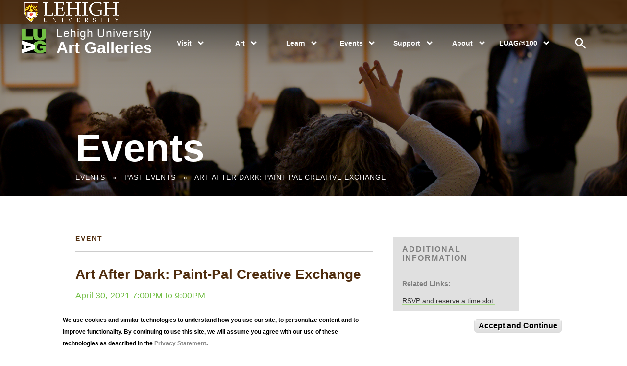

--- FILE ---
content_type: text/html; charset=utf-8
request_url: https://luag.lehigh.edu/event/past/art-after-dark-paint-pal-creative-exchange
body_size: 10626
content:
<!DOCTYPE html>
<!--[if lt IE 7]><html class="lt-ie9 lt-ie8 lt-ie7" lang="en" dir="ltr"><![endif]-->
<!--[if IE 7]><html class="lt-ie9 lt-ie8" lang="en" dir="ltr"><![endif]-->
<!--[if IE 8]><html class="lt-ie9" lang="en" dir="ltr"><![endif]-->
<!--[if gt IE 8]><!--><html lang="en" dir="ltr" prefix="content: http://purl.org/rss/1.0/modules/content/ dc: http://purl.org/dc/terms/ foaf: http://xmlns.com/foaf/0.1/ og: http://ogp.me/ns# rdfs: http://www.w3.org/2000/01/rdf-schema# sioc: http://rdfs.org/sioc/ns# sioct: http://rdfs.org/sioc/types# skos: http://www.w3.org/2004/02/skos/core# xsd: http://www.w3.org/2001/XMLSchema#"><!--<![endif]-->
<head>
<meta charset="utf-8" />
<meta name="Generator" content="Drupal 7 (http://drupal.org)" />
<link rel="canonical" href="/event/past/art-after-dark-paint-pal-creative-exchange" />
<link rel="shortlink" href="/node/1352" />
<link rel="shortcut icon" href="https://luag.lehigh.edu/sites/luag.lehigh.edu/themes/luag_2019/favicon.ico" type="image/vnd.microsoft.icon" />
<meta name="viewport" content="width=device-width, initial-scale=1.0, user-scalable=yes" />
<meta name="MobileOptimized" content="width" />
<meta name="HandheldFriendly" content="1" />
<meta name="apple-mobile-web-app-capable" content="yes" />
<title>Art After Dark: Paint-Pal Creative Exchange | Lehigh University Art Galleries</title>
<link type="text/css" rel="stylesheet" href="https://luag.lehigh.edu/sites/luag.lehigh.edu/files/css/css_xE-rWrJf-fncB6ztZfd2huxqgxu4WO-qwma6Xer30m4.css" media="all" />
<link type="text/css" rel="stylesheet" href="https://luag.lehigh.edu/sites/luag.lehigh.edu/files/css/css_V_jAs4WgHY2fGNiGnQuADaLXTL1QFmhw0pL79m3GklU.css" media="all" />
<link type="text/css" rel="stylesheet" href="https://luag.lehigh.edu/sites/luag.lehigh.edu/files/css/css_qHdYVX5M6omN7rjsEMqox8OBsGALmK_2fR6KNTbwKec.css" media="all" />
<link type="text/css" rel="stylesheet" href="https://luag.lehigh.edu/sites/luag.lehigh.edu/files/css/css_o1D2OJRJDXdY1bVNgw4cKqAgzFsDXEKy_oY-ywrCU5M.css" media="screen" />
<link type="text/css" rel="stylesheet" href="https://luag.lehigh.edu/sites/luag.lehigh.edu/files/css/css_Fp2W4YeLi3AavCKjTHAv57TLWlFZWivYOz37dqxG080.css" media="only screen" />

<!--[if lt IE 9]>
<link type="text/css" rel="stylesheet" href="https://luag.lehigh.edu/sites/luag.lehigh.edu/files/css/css_WzKkxJurtxRUFxMLuUnUOhYkVrDYnCIIQs0ljAgjH-g.css" media="screen" />
<![endif]-->
<script type="text/javascript" src="https://luag.lehigh.edu/sites/luag.lehigh.edu/files/js/js_H7lPiIIDJrWiu0W9uANiK-MPCJCn-ftwTFI23sm1ats.js"></script>
<script type="text/javascript" src="https://luag.lehigh.edu/sites/luag.lehigh.edu/files/js/js_TVTqjz8JHRb2KK9hlzuk0YsjzD013dKyYX_OTz-2VXU.js"></script>
<script type="text/javascript" src="https://luag.lehigh.edu/sites/luag.lehigh.edu/files/js/js_ptR1ZjZnexk8gj2Q9mIgM2M_6ztR4ckK-i_6gzFmlNM.js"></script>
<script type="text/javascript" src="https://luag.lehigh.edu/sites/luag.lehigh.edu/files/js/js_9d2tJvoCbL-chz0Axr2E6PBRpdfc8SdiDFYrc73mvoU.js"></script>
<script type="text/javascript">
<!--//--><![CDATA[//><!--
(function(i,s,o,g,r,a,m){i["GoogleAnalyticsObject"]=r;i[r]=i[r]||function(){(i[r].q=i[r].q||[]).push(arguments)},i[r].l=1*new Date();a=s.createElement(o),m=s.getElementsByTagName(o)[0];a.async=1;a.src=g;m.parentNode.insertBefore(a,m)})(window,document,"script","https://www.google-analytics.com/analytics.js","ga");ga("create", "UA-136236805-1", {"cookieDomain":"auto"});ga("set", "anonymizeIp", true);ga("send", "pageview");
//--><!]]>
</script>
<script type="text/javascript" src="https://luag.lehigh.edu/sites/luag.lehigh.edu/files/js/js_cFxyjQNhnVEBUpibxTwOFV6GHVv1FvNoWiRIXY_9JkQ.js"></script>
<script type="text/javascript">
<!--//--><![CDATA[//><!--
jQuery.extend(Drupal.settings, {"basePath":"\/","pathPrefix":"","setHasJsCookie":0,"ajaxPageState":{"theme":"luag_2019","theme_token":"2wHmqeKsWeTFk7riYw09u793vkqVdiCPlIJ9uXho36I","js":{"0":1,"sites\/all\/modules\/eu_cookie_compliance\/js\/eu_cookie_compliance.min.js":1,"sites\/all\/modules\/jquery_update\/replace\/jquery\/1.10\/jquery.min.js":1,"misc\/jquery-extend-3.4.0.js":1,"misc\/jquery-html-prefilter-3.5.0-backport.js":1,"misc\/jquery.once.js":1,"misc\/drupal.js":1,"sites\/luag.lehigh.edu\/libraries\/fitvids\/jquery.fitvids.js":1,"sites\/all\/modules\/eu_cookie_compliance\/js\/jquery.cookie-1.4.1.min.js":1,"sites\/all\/modules\/fitvids\/fitvids.js":1,"sites\/luag.lehigh.edu\/modules\/lightbox2\/js\/lightbox.js":1,"misc\/collapse.js":1,"misc\/form.js":1,"sites\/luag.lehigh.edu\/modules\/responsive_menus\/styles\/meanMenu\/jquery.meanmenu.min.js":1,"sites\/luag.lehigh.edu\/modules\/responsive_menus\/styles\/meanMenu\/responsive_menus_mean_menu.js":1,"sites\/all\/modules\/google_analytics\/googleanalytics.js":1,"1":1,"sites\/luag.lehigh.edu\/themes\/luag_2019\/scripts\/postload.js":1,"sites\/luag.lehigh.edu\/themes\/luag_2019\/scripts\/exHours.js":1,"sites\/luag.lehigh.edu\/themes\/luag_2019\/scripts\/learnAcc.js":1},"css":{"modules\/system\/system.base.css":1,"modules\/system\/system.menus.css":1,"modules\/system\/system.messages.css":1,"modules\/system\/system.theme.css":1,"modules\/field\/theme\/field.css":1,"sites\/all\/modules\/fitvids\/fitvids.css":1,"modules\/node\/node.css":1,"modules\/user\/user.css":1,"sites\/all\/modules\/views\/css\/views.css":1,"sites\/all\/modules\/media\/modules\/media_wysiwyg\/css\/media_wysiwyg.base.css":1,"sites\/all\/modules\/ctools\/css\/ctools.css":1,"sites\/luag.lehigh.edu\/modules\/lightbox2\/css\/lightbox.css":1,"sites\/luag.lehigh.edu\/modules\/nice_menus\/css\/nice_menus.css":1,"sites\/luagdeev\/themes\/luag_2019\/css\/dropdown.css":1,"sites\/luag.lehigh.edu\/modules\/responsive_menus\/styles\/meanMenu\/meanmenu.css":1,"sites\/all\/modules\/eu_cookie_compliance\/css\/eu_cookie_compliance.css":1,"public:\/\/ctools\/css\/7f20eb74e633ffecd9703acf958feab8.css":1,"sites\/all\/themes\/adaptivetheme\/at_core\/css\/at.layout.css":1,"sites\/luag.lehigh.edu\/themes\/luag_2019\/css\/global.base.css":1,"sites\/luag.lehigh.edu\/themes\/luag_2019\/css\/global.styles.css":1,"sites\/luag.lehigh.edu\/themes\/luag_2019\/css\/profiles-grid.css":1,"sites\/luag.lehigh.edu\/themes\/luag_2019\/css\/profiles.css":1,"sites\/luag.lehigh.edu\/themes\/luag_2019\/css\/luag.css":1,"sites\/luag.lehigh.edu\/themes\/luag_2019\/css\/dropdown.css":1,"sites\/luag.lehigh.edu\/themes\/luag_2019\/css\/hero.css":1,"sites\/luag.lehigh.edu\/themes\/luag_2019\/css\/learn.css":1,"sites\/luag.lehigh.edu\/themes\/luag_2019\/css\/nodeannouncements.css":1,"sites\/luag.lehigh.edu\/themes\/luag_2019\/css\/announcementsview.css":1,"sites\/luag.lehigh.edu\/themes\/luag_2019\/css\/exhibitionslider.css":1,"sites\/luag.lehigh.edu\/themes\/luag_2019\/css\/announcementsslider.css":1,"sites\/luag.lehigh.edu\/themes\/luag_2019\/css\/doubleslider.css":1,"sites\/luag.lehigh.edu\/themes\/luag_2019\/css\/webforms.css":1,"sites\/luag.lehigh.edu\/themes\/luag_2019\/css\/collections.css":1,"public:\/\/adaptivetheme\/luag_2019_files\/luag_2019.responsive.layout.css":1,"public:\/\/adaptivetheme\/luag_2019_files\/luag_2019.responsive.styles.css":1,"public:\/\/adaptivetheme\/luag_2019_files\/luag_2019.lt-ie9.layout.css":1}},"lightbox2":{"rtl":0,"file_path":"\/(\\w\\w\/)public:\/","default_image":"\/sites\/luag.lehigh.edu\/modules\/lightbox2\/images\/brokenimage.jpg","border_size":10,"font_color":"000","box_color":"fff","top_position":"","overlay_opacity":"0.8","overlay_color":"000","disable_close_click":true,"resize_sequence":0,"resize_speed":400,"fade_in_speed":400,"slide_down_speed":600,"use_alt_layout":false,"disable_resize":false,"disable_zoom":false,"force_show_nav":false,"show_caption":true,"loop_items":false,"node_link_text":"View Image Details","node_link_target":false,"image_count":"Image !current of !total","video_count":"Video !current of !total","page_count":"Page !current of !total","lite_press_x_close":"press \u003Ca href=\u0022#\u0022 onclick=\u0022hideLightbox(); return FALSE;\u0022\u003E\u003Ckbd\u003Ex\u003C\/kbd\u003E\u003C\/a\u003E to close","download_link_text":"","enable_login":false,"enable_contact":false,"keys_close":"c x 27","keys_previous":"p 37","keys_next":"n 39","keys_zoom":"z","keys_play_pause":"32","display_image_size":"original","image_node_sizes":"()","trigger_lightbox_classes":"","trigger_lightbox_group_classes":"","trigger_slideshow_classes":"","trigger_lightframe_classes":"","trigger_lightframe_group_classes":"","custom_class_handler":0,"custom_trigger_classes":"","disable_for_gallery_lists":true,"disable_for_acidfree_gallery_lists":true,"enable_acidfree_videos":true,"slideshow_interval":5000,"slideshow_automatic_start":true,"slideshow_automatic_exit":true,"show_play_pause":true,"pause_on_next_click":false,"pause_on_previous_click":true,"loop_slides":false,"iframe_width":600,"iframe_height":400,"iframe_border":1,"enable_video":false,"useragent":"Mozilla\/5.0 (Macintosh; Intel Mac OS X 10_15_7) AppleWebKit\/537.36 (KHTML, like Gecko) Chrome\/131.0.0.0 Safari\/537.36; ClaudeBot\/1.0; +claudebot@anthropic.com)"},"fitvids":{"custom_domains":[],"selectors":["body\r",".player"],"simplifymarkup":1},"responsive_menus":[{"selectors":"#block-nice-menus-1 .block-content","container":"#menu-bar .region-inner","trigger_txt":"","close_txt":"\u0026times;","close_size":"36px","position":"right","media_size":"1009","show_children":"1","expand_children":"1","expand_txt":"+","contract_txt":"-","remove_attrs":"1","responsive_menus_style":"mean_menu"}],"eu_cookie_compliance":{"cookie_policy_version":"1.0.0","popup_enabled":1,"popup_agreed_enabled":0,"popup_hide_agreed":0,"popup_clicking_confirmation":1,"popup_scrolling_confirmation":0,"popup_html_info":"\u003Cdiv class=\u0022eu-cookie-compliance-banner eu-cookie-compliance-banner-info eu-cookie-compliance-banner--default\u0022\u003E\n  \u003Cdiv class=\u0022popup-content info\u0022\u003E\n        \u003Cdiv id=\u0022popup-text\u0022\u003E\n      \u003Cp\u003EWe use cookies and similar technologies to understand how you use our site, to personalize content and to improve functionality. By continuing to use this site, we will assume you agree with our use of these technologies as described in the \u003Ca href=\u0022https:\/\/lehigh.edu\/privacy\u0022\u003EPrivacy Statement\u003C\/a\u003E.\u003C\/p\u003E\n          \u003C\/div\u003E\n    \n    \u003Cdiv id=\u0022popup-buttons\u0022 class=\u0022\u0022\u003E\n            \u003Cbutton type=\u0022button\u0022 class=\u0022agree-button eu-cookie-compliance-default-button\u0022\u003EAccept and Continue\u003C\/button\u003E\n          \u003C\/div\u003E\n  \u003C\/div\u003E\n\u003C\/div\u003E","use_mobile_message":false,"mobile_popup_html_info":"\u003Cdiv class=\u0022eu-cookie-compliance-banner eu-cookie-compliance-banner-info eu-cookie-compliance-banner--default\u0022\u003E\n  \u003Cdiv class=\u0022popup-content info\u0022\u003E\n        \u003Cdiv id=\u0022popup-text\u0022\u003E\n                \u003C\/div\u003E\n    \n    \u003Cdiv id=\u0022popup-buttons\u0022 class=\u0022\u0022\u003E\n            \u003Cbutton type=\u0022button\u0022 class=\u0022agree-button eu-cookie-compliance-default-button\u0022\u003EAccept and Continue\u003C\/button\u003E\n          \u003C\/div\u003E\n  \u003C\/div\u003E\n\u003C\/div\u003E\n","mobile_breakpoint":"768","popup_html_agreed":"\u003Cdiv\u003E\n  \u003Cdiv class=\u0022popup-content agreed\u0022\u003E\n    \u003Cdiv id=\u0022popup-text\u0022\u003E\n          \u003C\/div\u003E\n    \u003Cdiv id=\u0022popup-buttons\u0022\u003E\n      \u003Cbutton type=\u0022button\u0022 class=\u0022hide-popup-button eu-cookie-compliance-hide-button\u0022\u003EHide\u003C\/button\u003E\n          \u003C\/div\u003E\n  \u003C\/div\u003E\n\u003C\/div\u003E","popup_use_bare_css":false,"popup_height":"auto","popup_width":"100%","popup_delay":1000,"popup_link":"https:\/\/lehigh.edu\/privacy","popup_link_new_window":1,"popup_position":null,"fixed_top_position":false,"popup_language":"en","store_consent":false,"better_support_for_screen_readers":1,"reload_page":0,"domain":"lehigh.edu","domain_all_sites":1,"popup_eu_only_js":0,"cookie_lifetime":"100","cookie_session":false,"disagree_do_not_show_popup":0,"method":"default","allowed_cookies":"","withdraw_markup":"\u003Cbutton type=\u0022button\u0022 class=\u0022eu-cookie-withdraw-tab\u0022\u003E\u003C\/button\u003E\n\u003Cdiv class=\u0022eu-cookie-withdraw-banner\u0022\u003E\n  \u003Cdiv class=\u0022popup-content info\u0022\u003E\n    \u003Cdiv id=\u0022popup-text\u0022\u003E\n          \u003C\/div\u003E\n    \u003Cdiv id=\u0022popup-buttons\u0022\u003E\n      \u003Cbutton type=\u0022button\u0022 class=\u0022eu-cookie-withdraw-button\u0022\u003E\u003C\/button\u003E\n    \u003C\/div\u003E\n  \u003C\/div\u003E\n\u003C\/div\u003E\n","withdraw_enabled":false,"withdraw_button_on_info_popup":0,"cookie_categories":[],"cookie_categories_details":[],"enable_save_preferences_button":1,"cookie_name":"","cookie_value_disagreed":"0","cookie_value_agreed_show_thank_you":"1","cookie_value_agreed":"2","containing_element":"body","automatic_cookies_removal":1,"close_button_action":"close_banner"},"googleanalytics":{"trackOutbound":1,"trackMailto":1,"trackDownload":1,"trackDownloadExtensions":"7z|aac|arc|arj|asf|asx|avi|bin|csv|doc(x|m)?|dot(x|m)?|exe|flv|gif|gz|gzip|hqx|jar|jpe?g|js|mp(2|3|4|e?g)|mov(ie)?|msi|msp|pdf|phps|png|ppt(x|m)?|pot(x|m)?|pps(x|m)?|ppam|sld(x|m)?|thmx|qtm?|ra(m|r)?|sea|sit|tar|tgz|torrent|txt|wav|wma|wmv|wpd|xls(x|m|b)?|xlt(x|m)|xlam|xml|z|zip"},"adaptivetheme":{"luag_2019":{"layout_settings":{"bigscreen":"three-col-grail","tablet_landscape":"two-sidebars-left-stack","tablet_portrait":"one-col-stack","smalltouch_landscape":"one-col-stack","smalltouch_portrait":"one-col-stack"},"media_query_settings":{"bigscreen":"only screen and (min-width:1024px)","tablet_landscape":"only screen and (min-width:769px) and (max-width:1023px)","tablet_portrait":"only screen and (min-width:481px) and (max-width:768px)","smalltouch_landscape":"only screen and (min-width:321px) and (max-width:480px)","smalltouch_portrait":"only screen and (max-width:320px)"}}}});
//--><!]]>
</script>
<!--[if lt IE 9]>
<script src="https://luag.lehigh.edu/sites/all/themes/adaptivetheme/at_core/scripts/html5.js?t172g6"></script>
<![endif]-->
</head>
<body class="html not-front not-logged-in one-sidebar sidebar-second page-node page-node- page-node-1352 node-type-announcement atr-7.x-3.x atv-7.x-3.2">
  <div id="skip-link" class="nocontent">
    <a href="#main-content" class="element-invisible element-focusable">Skip to main content</a>
  </div>
    		<div id="emergencyalert">
			<script type="text/javascript" src="https://s3.amazonaws.com/widgets.omnilert.net/1397c767b627776244abee8c6f1e1f96-1691"></script>
		</div>

<div id="page-wrapper">
	<div id="page" class="container page">

		<!-- !Leaderboard Region -->
		

		<header id="header" role="banner">
			<div id="lehigh-header">
									<div id="lehigh-logo">
						<a href="http://www.lehigh.edu" title="Home" rel="home" ><img class="site-logo" typeof="foaf:Image" src="https://luag.lehigh.edu/sites/luag.lehigh.edu/files/official_lehigh_white.png" alt="Lehigh University Art Galleries" /></a>
					</div>   
							</div>

			<!-- !Header Region -->
			
		</header>

		<!-- !Navigation -->
		<div id="menu-bar" class="nav clearfix"><div class="region region-blockgroup-logo-and-menu blockgroup"><div class="region-inner clearfix"><div id="block-block-4" class="block block-block top-left-logo no-title odd first block-count-1 block-region-blockgroup-logo-and-menu block-4" ><div class="block-inner clearfix">  
  
  <div class="block-content content"><p><a id="luag-logo-wrap" href="/"></p>
<div id="luag-logo-svg"><img src="/sites/luag.lehigh.edu/files/LUAG_logo.svg" /></div>
<div id="luag-logo">
<div id="luag-lu">Lehigh University</div>
<div id="luag-ag">Art Galleries</div>
</div>
<p></a></p>
</div>
  </div></div><nav id="block-nice-menus-1" class="block block-nice-menus no-title even block-count-2 block-region-blockgroup-logo-and-menu block-1" ><div class="block-inner clearfix">  
  
  <div class="block-content content"><ul class="nice-menu nice-menu-down nice-menu-main-menu" id="nice-menu-1"><li class="menu-1410 menuparent  menu-path-node-3 first odd  menu-depth-1 menu-item-1410"><a href="/visit">Visit</a><ul><li class="menu-1411 menu-path-node-5 first odd  menu-depth-2 menu-item-1411"><a href="/visit/directions-and-parking">Plan Your Visit</a></li><li class="menu-1790 menu-path-node-3585  even  menu-depth-2 menu-item-1790"><a href="/visit/exhibition-gallery-tours">Exhibition &amp; Gallery Tours</a></li><li class="menu-2023 menu-path-node-3721  odd  menu-depth-2 menu-item-2023"><a href="/visit/digital-guide-luag">Digital Guide to LUAG</a></li><li class="menu-1948 menu-path-node-2034  even last menu-depth-2 menu-item-1948"><a href="/visit/accessibility">Accessibility</a></li></ul></li><li class="menu-1412 menuparent  menu-path-node-4  even  menu-depth-1 menu-item-1412"><a href="/art">Art</a><ul><li class="menu-1413 menu-path-node-6 first odd  menu-depth-2 menu-item-1413"><a href="/art/explore-universitys-art-collection">Collection</a></li><li class="menu-1645 menu-path-node-77  even  menu-depth-2 menu-item-1645"><a href="/exhibitions" title="">Exhibitions</a></li><li class="menu-1733 menu-path-node-83  odd last menu-depth-2 menu-item-1733"><a href="/art/search-collection">Search the Collection</a></li></ul></li><li class="menu-1416 menuparent  menu-path-node-105  odd  menu-depth-1 menu-item-1416"><a href="/learn">Learn</a><ul><li class="menu-1811 menu-path-sluaglehighedu-node-10538 first odd  menu-depth-2 menu-item-1811"><a href="https://luag.lehigh.edu/node/105#38" title="">For College Students</a></li><li class="menu-1812 menu-path-sluaglehighedu-node-10539  even  menu-depth-2 menu-item-1812"><a href="https://luag.lehigh.edu/node/105#39" title="">For Faculty</a></li><li class="menu-1813 menu-path-sluaglehighedu-node-10540  odd  menu-depth-2 menu-item-1813"><a href="https://luag.lehigh.edu/node/105#40" title="">For PK-12 &amp; Educators</a></li><li class="menu-1814 menu-path-sluaglehighedu-node-10541  even  menu-depth-2 menu-item-1814"><a href="https://luag.lehigh.edu/node/105#41" title="">For Families</a></li><li class="menu-1679 menu-path-videos  odd  menu-depth-2 menu-item-1679"><a href="/videos">Videos</a></li><li class="menu-1869 menu-path-node-474  even  menu-depth-2 menu-item-1869"><a href="/learn/luaghome">LUAG@Home</a></li><li class="menu-1934 menu-path-node-1922  odd last menu-depth-2 menu-item-1934"><a href="/learn/research">Research</a></li></ul></li><li class="menu-1652 menuparent  menu-path-events  even  menu-depth-1 menu-item-1652"><a href="/events">Events</a><ul><li class="menu-1886 menu-path-events first odd last menu-depth-2 menu-item-1886"><a href="/events" title="">Upcoming Events</a></li></ul></li><li class="menu-1415 menuparent  menu-path-node-8  odd  menu-depth-1 menu-item-1415"><a href="/support">Support</a><ul><li class="menu-1744 menu-path-node-110 first odd  menu-depth-2 menu-item-1744"><a href="/support/donate">Donate</a></li><li class="menu-1745 menu-path-node-111  even  menu-depth-2 menu-item-1745"><a href="/support/gifts-art">Gifts of Art</a></li><li class="menu-1746 menu-path-node-112  odd  menu-depth-2 menu-item-1746"><a href="/support/luag-membership-program">Membership</a></li><li class="menu-1747 menu-path-node-113  even last menu-depth-2 menu-item-1747"><a href="/support/volunteer">Volunteer</a></li></ul></li><li class="menu-1417 menuparent  menu-path-node-9  even  menu-depth-1 menu-item-1417"><a href="/about">About</a><ul><li class="menu-1748 menu-path-node-14 first odd  menu-depth-2 menu-item-1748"><a href="/about/mission-vision-and-values">Mission</a></li><li class="menu-1728 menu-path-current-directors-message  even  menu-depth-2 menu-item-1728"><a href="/current-directors-message">Director&#039;s Message</a></li><li class="menu-1749 menu-path-node-114  odd  menu-depth-2 menu-item-1749"><a href="/about/history-luag">History of the LUAG</a></li><li class="menu-1648 menu-path-news  even  menu-depth-2 menu-item-1648"><a href="/news">News</a></li><li class="menu-1658 menu-path-spotlights  odd  menu-depth-2 menu-item-1658"><a href="/spotlights">Spotlights</a></li><li class="menu-1483 menu-path-people  even  menu-depth-2 menu-item-1483"><a href="/people" title="">LUAG Team</a></li><li class="menu-1910 menu-path-node-336  odd  menu-depth-2 menu-item-1910"><a href="/about/join-team-opportunities-luag">Join The Team</a></li><li class="menu-1750 menu-path-node-115  even  menu-depth-2 menu-item-1750"><a href="/about/annual-report">Annual Report</a></li><li class="menu-1751 menu-path-node-116  odd last menu-depth-2 menu-item-1751"><a href="/about/contact">Contact</a></li></ul></li><li class="menu-2016 menuparent  menu-path-node-3325  odd  menu-depth-1 menu-item-2016"><a href="/luag100">LUAG@100</a><ul><li class="menu-2022 menu-path-node-3036 first odd  menu-depth-2 menu-item-2022"><a href="/exhibitions/here-and-now-100-years-luag-100-local-artists">Here and Now Exhibiton</a></li><li class="menu-2019 menu-path-node-3487  even last menu-depth-2 menu-item-2019"><a href="/become-centennial-partner">Become a Partner</a></li></ul></li><li class="menu-1810 menu-path-node-192  even last menu-depth-1 menu-item-1810"><a href="/gotosearch" title=""><div id="menu-search-icon"><img src="/sites/luag.lehigh.edu/files/search_icon.svg" /></div></a></li></ul>
</div>
  </div></nav></div></div></div>    <!--<div id="primary-menu-bar" class="nav clearfix"><nav  class="primary-menu-wrapper menu-wrapper clearfix" role="navigation" aria-labelledby="primary-menu"><h2 class="element-invisible" id="primary-menu">Main menu</h2><ul class="menu primary-menu clearfix"><li class="menu-1410 first"><a href="/visit">Visit</a></li><li class="menu-1412"><a href="/art">Art</a></li><li class="menu-1416"><a href="/learn">Learn</a></li><li class="menu-1652"><a href="/events">Events</a></li><li class="menu-1415"><a href="/support">Support</a></li><li class="menu-1417"><a href="/about">About</a></li><li class="menu-2016"><a href="/luag100">LUAG@100</a></li><li class="menu-1810 last"><a href="/gotosearch" title=""><div id="menu-search-icon"><img src="/sites/luag.lehigh.edu/files/search_icon.svg" /></div></a></li></ul></nav></div>    -->

    <!-- !Secondary Content Region -->
    
    <!-- !Header Image and text  -->
    <div id="internal-hero">
    <div id="internal-hero-img"><img src="/sites/luag.lehigh.edu/files/hero6.png"></div>    <div id="internal-hero-text">
    <h2 id="internal-hero-title">Events</h2>    <!-- !Breadcrumbs -->
    <h2 class="element-invisible">You are here</h2><div class="breadcrumb"><span class="inline odd first"><a href="/events">Events</a></span> <span class="delimiter">»</span> <span class="inline even"><a href="/events/archive">Past Events</a></span> <span class="delimiter">»</span> <span class="inline odd last"><a href="/node/Art%20After%20Dark%3A%20Paint-Pal%20Creative%20Exchange">Art After Dark: Paint-Pal Creative Exchange</a></span></div>                                                                       
    </div>
    </div>

    <!-- !Highlighted region -->
    

    <!-- !Messages and Help -->
        

    <div id="columns" class="columns clearfix">
    	<main id="content-column" class="content-column" role="main">
    		<div class="content-inner">
    			<div id="main-content">

    			
    			<!-- !Main Content Header -->
    			
    		<!-- !Main Content -->
    		    			<div id="content" class="region">
    				<div id="block-views-ccfec72dc760af8b557372ce052a8874" class="block block-views announcements-page-content no-title odd first block-count-3 block-region-content block-ccfec72dc760af8b557372ce052a8874" >  
  
  <div class="view view-announcements-page-content view-id-announcements_page_content view-display-id-announcements_page_content view-dom-id-e7f90b6e383c2a58fe652cf5c5f970b0">
        
  
  
      <div class="view-content">
        <div class="views-row views-row-1 views-row-odd views-row-first views-row-last">
      
  <div class="views-field views-field-field-type">        <div class="field-content">Event</div>  </div>  
  <div class="views-field views-field-title">        <h1 class="field-content">Art After Dark: Paint-Pal Creative Exchange</h1>  </div>  
  <div class="views-field views-field-field-date">        <div class="field-content"><span  class="date-display-single">April 30, 2021  <span  class="date-display-range"><span  property="dc:date" datatype="xsd:dateTime" content="2021-04-30T19:00:00-04:00" class="date-display-start">7:00PM</span> to <span  property="dc:date" datatype="xsd:dateTime" content="2021-04-30T21:00:00-04:00" class="date-display-end">9:00PM</span></span></span></div>  </div>  
  <div class="views-field views-field-field-location">        <div class="field-content"><img src="/sites/luag.lehigh.edu/files/location_icon.svg"/>Tent in Tamerler Courtyard</div>  </div>  
  <div class="views-field views-field-field-image">        <div class="field-content Event"><img typeof="foaf:Image" class="image-style-none" src="https://luag.lehigh.edu/sites/luag.lehigh.edu/files/28163203_2.jpg" width="1024" height="713" alt="" /></div>  </div>  </div>
    </div>
  
  
  
  
  
  
</div>
  </div><div id="block-system-main" class="block block-system no-title even block-count-4 block-region-content block-main" >  
  
  <article id="node-1352" class="node node-announcement article odd node-full clearfix" about="/event/past/art-after-dark-paint-pal-creative-exchange" typeof="sioc:Item foaf:Document" role="article">
  
  
  
  <div class="node-content">
    <div class="field field-name-body field-type-text-with-summary field-label-hidden view-mode-full">
    <div class="field-items">
          <div class="field-item even" property="content:encoded"><p>Join Lehigh University Art Galleries and Lehigh After Dark for a creative and fun artmaking event where all materials will be provided and you will get to leave with a unique work of art created by another artist.</p>
<p><a href="https://www.signupgenius.com/go/9040a4eaca62fa3fc1-paintpal">RSVP and choose a time slot in advance here.</a></p>
<p>**Update: 7-8 pm time slot has been filed. Spots available for 8-9 pm.</p>
<p>In response to the new environment brought about by COVID-19, the Paint Pal Creative Exchange aims to foster connection between Lehigh students both on and off campus through art making and expression. Participating students will be paired with one another and can share who they are, their interests, and anything else they desire through a creative exchange of art or letter making.</p>
<p>Lehigh University Art Galleries (LUAG) will provide a package for participating students including art supplies, a pamphlet featuring pictures and information about artworks as inspiration, and prompts for students to consider. LUAG student advisory members will also lead participants through some art making techniques and demos using the materials provided to inspire their creativity.</p>
<p>&nbsp;</p>
<p>This program is supported by Lehigh After Dark.</p>
<p><div class="media media-element-container media-default"><div id="file-3692" class="file file-image file-image-jpeg">

        <h2 class="element-invisible"><a href="/file/lehighafterdarkcolortaglinejpg">LehighAfterDark_Color_Tagline.jpg</a></h2>
    
  
  <div class="content">
    <img title="Lehigh After Dark Logo" class="media-element file-default image-style-none" data-delta="1" typeof="foaf:Image" src="https://luag.lehigh.edu/sites/luag.lehigh.edu/files/LehighAfterDark_Color_Tagline.jpg" width="276" height="272" alt="" />  </div>

  
</div>
</div></p>
<p>&nbsp;</p>
<div class="annotation-text">Image: Keith Haring. Pop Shop Quad II. 1988. Screenprint on paper. Edition: Posthumous poster: Pop Shop Quad II, Published by the Neues Publishing Company, New York. Printed in Germany. LR - The Estate of Keith Haring logo. Gift of the Keith Haring Foundation.&nbsp;LUZ 12 1010.</div></div>
      </div>
</div>
  </div>

  
  
  <span property="dc:title" content="Art After Dark: Paint-Pal Creative Exchange" class="rdf-meta element-hidden"></span></article>

  </div><section id="block-views-related-content-block-block-1" class="block block-views related-content-block related-exhibitions-block odd last block-count-5 block-region-content block-related-content-block-block-1" >  
      <h2 class="block-title">Related Exhibitions</h2>
  
  <div class="view view-related-content-block view-id-related_content_block view-display-id-block_1 view-dom-id-0fbb4d2d576f1beb601a1764cdec0cfa">
        
  
  
      <div class="view-content">
        <div class="views-row views-row-1 views-row-odd views-row-first">
      
  <div class="views-field views-field-field-primary-image">        <div class="field-content"><a href="/exhibitions/well-well-well-picturing-wellness-luag-collection-part-i"><img typeof="foaf:Image" class="image-style-medium" src="https://luag.lehigh.edu/sites/luag.lehigh.edu/files/styles/medium/public/cropped_4.jpg?itok=Z6FSJ6R4" width="220" height="99" alt="" title="Women&#039;s Intermural Softball Team of Warner Communications, Inc., New York, N.Y.," /></a></div>  </div>  
          <div class="right-side-info views-fieldset" data-module="views_fieldsets">
            <div class="views-field views-field-field-related-exhibitions"><h2 class="field-content"><a href="/exhibitions/well-well-well-picturing-wellness-luag-collection-part-i">Well, Well, Well: Picturing Wellness in the LUAG Collection Part I</a></h2></div>                <div class="views-field views-field-field-exhibition-dates"><div class="field-content"><span  class="date-display-range"><span  property="dc:date" datatype="xsd:dateTime" content="2020-09-01T07:30:00-04:00" class="date-display-start">September 1, 2020</span> to <span  property="dc:date" datatype="xsd:dateTime" content="2021-05-28T20:00:00-04:00" class="date-display-end">May 28, 2021</span></span></div></div>                <div class="views-field views-field-body"><div class="field-content"><p>This exhibition also on view in The Gallery at Rauch Business Center. </p></div></div>      </div>

    </div>
  <div class="views-row views-row-2 views-row-even">
      
  <div class="views-field views-field-field-primary-image">        <div class="field-content"><a href="/exhibitions/well-well-well-picturing-wellness-luag-collection-part-ii"><img typeof="foaf:Image" class="image-style-medium" src="https://luag.lehigh.edu/sites/luag.lehigh.edu/files/styles/medium/public/cropped-2.jpg?itok=cUY2IYkE" width="220" height="103" alt="" title="Enfants Dans La Premiere Neige" /></a></div>  </div>  
          <div class="right-side-info views-fieldset" data-module="views_fieldsets">
            <div class="views-field views-field-field-related-exhibitions"><h2 class="field-content"><a href="/exhibitions/well-well-well-picturing-wellness-luag-collection-part-ii">Well, Well, Well: Picturing Wellness in the LUAG Collection Part II</a></h2></div>                <div class="views-field views-field-field-exhibition-dates"><div class="field-content"><span  class="date-display-range"><span  property="dc:date" datatype="xsd:dateTime" content="2020-09-01T08:00:00-04:00" class="date-display-start">September 1, 2020</span> to <span  property="dc:date" datatype="xsd:dateTime" content="2021-05-28T20:00:00-04:00" class="date-display-end">May 28, 2021</span></span></div></div>                <div class="views-field views-field-body"><div class="field-content"><p>This exhibition also on view in the Fairchild-Martindale Study Gallery.</p></div></div>      </div>

    </div>
  <div class="views-row views-row-3 views-row-odd views-row-last">
      
  <div class="views-field views-field-field-primary-image">        <div class="field-content"><a href="/exhibitions/black-and-white-sketches-quarantine"><img typeof="foaf:Image" class="image-style-medium" src="https://luag.lehigh.edu/sites/luag.lehigh.edu/files/styles/medium/public/nimat-al-nasser-jordan.jpg?itok=kgvH9goz" width="220" height="165" alt="" title="Nimat Al-Nasser, Jordan" /></a></div>  </div>  
          <div class="right-side-info views-fieldset" data-module="views_fieldsets">
            <div class="views-field views-field-field-related-exhibitions"><h2 class="field-content"><a href="/exhibitions/black-and-white-sketches-quarantine">Black and White Sketches in Quarantine</a></h2></div>                <div class="views-field views-field-field-exhibition-dates"><div class="field-content"><span  class="date-display-range"><span  property="dc:date" datatype="xsd:dateTime" content="2020-12-01T11:00:00-05:00" class="date-display-start">December 1, 2020</span> to <span  property="dc:date" datatype="xsd:dateTime" content="2022-05-27T17:00:00-04:00" class="date-display-end">May 27, 2022</span></span></div></div>                <div class="views-field views-field-body"><div class="field-content"><p>Black &amp; White Sketches in Quarantine is an online exhibition highlighting a virtual artist community and project of the same name.  Not long after the government of Jordan imposed a nationwide lockdown in response to the spread of COVID-19, artist and organizer Hilda Hiary began</p></div></div>      </div>

    </div>
    </div>
  
  
  
  
  
  
</div>
  </section>    			</div>
    		
    		<!-- !Feed Icons -->
    		
    		
    		</div><!-- /end #main-content -->

    		<!-- !Content Aside Region-->
    		
    	</div><!-- /end .content-inner -->
    </main><!-- /end #content-column -->

    <!-- !Sidebar Regions -->
        <div class="region region-sidebar-second sidebar"><div class="region-inner clearfix"><section id="block-views-def555ebc8d4a2038405cd1f9dbf3b8f" class="block block-views announcements-sidebar odd first block-count-6 block-region-sidebar-second block-def555ebc8d4a2038405cd1f9dbf3b8f" ><div class="block-inner clearfix">  
      <h2 class="block-title">Additional Information</h2>
  
  <div class="block-content content"><div class="view view-announcements-page-content view-id-announcements_page_content view-display-id-announcements_page_sidebar view-dom-id-3af0879f0e0a594b6f037de45ec3dad0">
        
  
  
      <div class="view-content">
        <div class="views-row views-row-1 views-row-odd views-row-first views-row-last">
      
  <div class="views-field views-field-field-link">    <span class="views-label views-label-field-link">Related Links: </span>    <div class="field-content"><div class="item-list"><ul><li class="even first last"><a href="https://www.signupgenius.com/go/9040a4eaca62fa3fc1-paintpal">RSVP and reserve a time slot.</a></li></ul></div></div>  </div>  </div>
    </div>
  
  
  
  
  
  
</div></div>
  </div></section><nav id="block-menu-block-1" class="block block-menu-block int-side-menu even last block-count-7 block-region-sidebar-second block-1"  role="navigation"><div class="block-inner clearfix">  
      <h2 class="block-title">Events</h2>
  
  <div class="block-content content"><div class="menu-block-wrapper menu-block-1 menu-name-menu-events parent-mlid-0 menu-level-1">
  <ul class="menu clearfix"><li class="first expanded active-trail menu-mlid-1653 menu-depth-1 menu-item-1653"><a href="/events" title="" class="active-trail">Events</a><ul class="menu clearfix"><li class="first leaf menu-mlid-1925 menu-depth-2 menu-item-1925"><a href="/events/luag-program-series-overview">LUAG Program Series Overview</a></li><li class="expanded active-trail menu-mlid-1654 menu-depth-2 menu-item-1654"><a href="/events/archive" title="" class="active-trail">Past Events</a><ul class="menu clearfix"><li class="first last leaf active-trail active menu-mlid-1657 menu-depth-3 menu-item-1657"><a href="/event/past/art-after-dark-paint-pal-creative-exchange" class="menu-position-link active-trail active">Art After Dark: Paint-Pal Creative Exchange</a></li></ul></li><li class="leaf menu-mlid-1954 menu-depth-2 menu-item-1954"><a href="https://luag.lehigh.edu/taste-art" title="Taste of Art ">Taste of Art</a></li><li class="leaf menu-mlid-2005 menu-depth-2 menu-item-2005"><a href="/events/msiip-museum-social-impact-practice">MSIIP: Museum Social Impact in Practice</a></li><li class="last leaf menu-mlid-1995 menu-depth-2 menu-item-1995"><a href="/events/access-culture-building-inclusive-community-arts">Access Culture: Building an Inclusive Community in the Arts</a></li></ul></li><li class="collapsed menu-mlid-1649 menu-depth-1 menu-item-1649"><a href="/news" title="">News</a></li><li class="leaf menu-mlid-1659 menu-depth-1 menu-item-1659"><a href="/spotlights" title="">Spotlights</a></li><li class="last leaf menu-mlid-1921 menu-depth-1 menu-item-1921"><a href="/visitor-information-and-policies">Visitor Information and Policies</a></li></ul></div>
</div>
  </div></nav></div></div>
</div><!-- /end #columns -->

<!-- !Tertiary Content Region -->

<!-- !Footer -->
<!--<?/*php if ($page['footer'] || $attribution): */?>-->
<footer id="footer" class="clearfix" role="contentinfo">
<div class="region region-footer"><div class="region-inner clearfix"><div class="region region-blockgroup-footer-group blockgroup"><div class="region-inner clearfix"><div id="block-block-1" class="block block-block no-title odd first block-count-8 block-region-blockgroup-footer-group block-1" ><div class="block-inner clearfix">  
  
  <div class="block-content content"><div id="lehigh-header">
<div id="lehigh-logo"><a href="http://www.lehigh.edu"><img alt="" src="/sites/luag.lehigh.edu/files/official_lehigh_white.png" /></a></div>
</div>
</div>
  </div></div><div id="block-block-2" class="block block-block footer-contact-block no-title even block-count-9 block-region-blockgroup-footer-group block-2" ><div class="block-inner clearfix">  
  
  <div class="block-content content"><p>Lehigh University Art Galleries</p>
<p>420 E. Packer Avenue</p>
<p>Bethlehem, PA 18015</p>
<p>Phone: (610) 758-3615</p>
<p>Fax: (610) 758-4580</p>
<p><a href="mailto:luag@lehigh.edu">luag@lehigh.edu</a></p>
<p><a href="/node/166">Terms and Conditions</a></p>
<p><a href="/node/167">Privacy Statement</a></p>
<p><a href="/user">Login</a></p>
</div>
  </div></div><div id="block-block-3" class="block block-block no-title odd block-count-10 block-region-blockgroup-footer-group block-3" ><div class="block-inner clearfix">  
  
  <div class="block-content content"><div id="footer-social"><a href="https://www.facebook.com/luartgalleries/"><img src="/sites/luag.lehigh.edu/files/facebook.svg" /></a> <a href="/udpates-feed.xml"><img src="/sites/luag.lehigh.edu/files/RSS_icon.svg" /></a> <a href="https://twitter.com/LUArtGalleries"><img src="/sites/luag.lehigh.edu/files/twitter.svg" /></a> <a href="https://www.youtube.com/channel/UC4jFZoaN5wp620xPcsfQJNA"><img src="/sites/luag.lehigh.edu/files/Youtube_icon.svg" /></a> <a href="https://www.instagram.com/luartgalleries"><img src="/sites/luag.lehigh.edu/files/instagram.svg" /></a> <a href="https://open.spotify.com/user/0g11j1p46ri7d8dk0a2dnrw3o?si=1009b4de8e1c4745"><img src="/sites/luag.lehigh.edu/files/Spotify_Black_green.svg" /></a></div>
</div>
  </div></div><div id="block-block-11" class="block block-block no-title even block-count-11 block-region-blockgroup-footer-group block-11" ><div class="block-inner clearfix">  
  
  <div class="block-content content"><div class="join-list"><a href="/content/join-our-mailing-list">Join our Mailing List</a></div>
</div>
  </div></div></div></div></div></div><div id='footercurrent'>
	<script type="text/javascript" src="//www.lehigh.edu/~inltswms/include/footer/lu-footer-min.js" ></script>
</div>
</footer>
<!--<?/*php endif; */?>-->
</div>
</div>
  <script type="text/javascript">
<!--//--><![CDATA[//><!--
window.eu_cookie_compliance_cookie_name = "";
//--><!]]>
</script>
<script type="text/javascript" src="https://luag.lehigh.edu/sites/luag.lehigh.edu/files/js/js_b5uBqrfPrs_UEmgBeVFSOcXgjdijNE3mS-ZnwQ0jdnU.js"></script>
</body>
</html>


--- FILE ---
content_type: text/css
request_url: https://luag.lehigh.edu/sites/luag.lehigh.edu/files/css/css_o1D2OJRJDXdY1bVNgw4cKqAgzFsDXEKy_oY-ywrCU5M.css
body_size: 14798
content:
@import url('https://fonts.googleapis.com/css?family=Montserrat:100&display=swap');.container{margin:0 auto;}.content-inner{min-height:1px;}.lt-ie7 .content-inner{height:1px;}#content-column,.content-column{width:100%;}.clearfix:after{content:"";display:table;clear:both;}.clearfix{zoom:1;}.one-column > .region,div.at-panel .region-conditional-stack{float:none;display:block;clear:both;width:100%;}.lt-ie8 .at-panel{overflow:hidden;}
article,aside,details,figcaption,figure,footer,header,hgroup,main,nav,section,summary{display:block;}audio,canvas,video{display:inline-block;*display:inline;*zoom:1;}audio:not([controls]){display:none;height:0;}[hidden]{display:none;}html{font-size:100%;-webkit-text-size-adjust:100%;line-height:1.5;height:100%;overflow-y:scroll;}body{min-height:100%;margin:0;padding:0;-webkit-font-smoothing:antialiased;font-smoothing:antialiased;text-rendering:optimizeLegibility\9;}button,input,select,textarea{font-family:sans-serif;}a:focus{outline:thin dotted;}a:hover,a:active{outline:0;}abbr[title]{border-bottom:1px dotted;}b,strong{font-weight:700;}blockquote{margin:1em 40px;}dfn{font-style:italic;}mark{background:#ff0;color:#000;}p,pre{margin:0 0 1.5em;}pre,code,kbd,samp{font-family:monospace,serif;_font-family:'courier new',monospace;font-size:1em;}pre{white-space:pre;white-space:pre-wrap;word-wrap:break-word;}q{quotes:none;}q:before,q:after{content:'';content:none;}small{font-size:75%;}sub,sup{font-size:75%;line-height:0;position:relative;vertical-align:baseline;}sup{top:-0.5em;}sub{bottom:-0.25em;}dl,menu,ol,ul{margin:1em 0;}dd{margin:0 0 0 40px;}menu,ol,ul{padding:0 0 0 40px;}nav ul,nav ol{list-style:none;list-style-image:none;}img{-ms-interpolation-mode:bicubic;}svg:not(:root){overflow:hidden;}figure{margin:0;}form{margin:0;}fieldset{margin:0 2px;padding:0.35em 0.625em 0.75em;}legend{border:0;padding:0;white-space:normal;*margin-left:-7px;}button,input,select,textarea{font-size:100%;margin:0;vertical-align:baseline;*vertical-align:middle;}button,input{line-height:normal;}button,input[type="button"],input[type="reset"],input[type="submit"]{cursor:pointer;-webkit-appearance:button;*overflow:visible;}button[disabled],input[disabled]{cursor:default;}input[type="checkbox"],input[type="radio"]{box-sizing:border-box;padding:0;*height:14px;*width:14px;}input[type="search"]{-webkit-appearance:textfield;-moz-box-sizing:content-box;-webkit-box-sizing:content-box;box-sizing:content-box;}input[type="search"]::-webkit-search-decoration,input[type="search"]::-webkit-search-cancel-button{-webkit-appearance:none;}button::-moz-focus-inner,input::-moz-focus-inner{border:0;padding:0;}textarea{overflow:auto;vertical-align:top;}table{border:1px solid;border-spacing:0;border-collapse:collapse;font-size:inherit;font:100%;}img{height:auto;-ms-interpolation-mode:bicubic;}img,embed,object,video{max-width:100%;}.lt-ie9 img,.lt-ie9 object,.lt-ie9 embed,.lt-ie9 video{max-width:none;}#map img,.gmap img,.view-gmap img,.openlayers-map img,#getlocations_map_canvas img,#locationmap_map img,.geofieldMap img,.views_horizontal_slider img,.geolocation-map img,.geolocation-views-map img{max-width:none !important;}header[role=banner],.content-inner,.nav,.region-sidebar-first,.region-sidebar-second,.region-secondary-content,.region-tertiary-content,.region-footer{overflow:visible;word-wrap:break-word;}.ir{display:block !important;text-indent:100%;white-space:nowrap;overflow:hidden;border:0;font:0/0 a;text-shadow:none;color:transparent;background-color:transparent;}.element-invisible{border:0;clip:rect(1px 1px 1px 1px);clip:rect(1px,1px,1px,1px);height:1px;overflow:hidden;padding:0;position:absolute;width:1px;}.element-invisible.element-focusable:active,.element-invisible.element-focusable:focus{clip:auto;height:auto;overflow:visible;position:static;width:auto;}.offscreen{position:absolute;top:-99999em;width:1px;height:1px;overflow:hidden;outline:0;}.element-hidden{display:none;}
@charset "UTF-8";@font-face{font-family:'Frutiger';src:url(/sites/luag.lehigh.edu/themes/luag_2019/frutiger/frutigerltstd-light-webfont.eot);src:url(/sites/luag.lehigh.edu/themes/luag_2019/frutiger/frutigerltstd-light-webfont.eot?#iefix) format('embedded-opentype'),url(/sites/luag.lehigh.edu/themes/luag_2019/frutiger/frutigerltstd-light-webfont.woff) format('woff'),url(/sites/luag.lehigh.edu/themes/luag_2019/frutiger/frutigerltstd-light-webfont.ttf) format('truetype'),url(/sites/luag.lehigh.edu/themes/luag_2019/frutiger/frutigerltstd-light-webfont.svg#FrutigerLTStd45LightRegular) format('svg');font-weight:normal;font-style:normal;}:root{--main:#808080;--accent:#72be44;--complement:white;--menu:#475974;--menu-low-opacity:#47597433;--main-font:#333;--lehigh-brown:#502d0e;--link:#888;--link-light:#c0d2ec;--font-fam:Helvetica,Arial,Sans-serif;--font-fam-2:Helvetica,Arial,Sans-serif;--footer:#333;}*{box-sizing:border-box;}html{background:#fff;}img{-webkit-backface-visibility:hidden;}body{font-family:Helvetica,Arial,Sans-serif;font-family:var(--font-fam);background:#ccc;-webkit-font-smoothing:antialiased;font-smoothing:antialiased;color:#333;color:var(--main-font);}h1,h2,h3,h4,h5,h6,.node-content div,ol,ul{line-height:1.2em;}p{line-height:2em;}h1#page-title{color:#502d0e;margin-top:3vw;font-size:48px;}h1{font-size:28px;line-height:1.2em;}h2{font-size:24px;}h3{font-size:22px;}h4{font-size:20px;}h5{font-size:18px;}h6{font-size:16px;}h1,h2,h3,h4,h5,h6{margin:0 0 0.5em;}hr{border:none;border-bottom:1px solid #808080;}p,ul,ol,.node-content p,.node-content div{font-size:14px;margin:0 0 1em;}#columns p:before,#columns h1:before,#columns h2:before,#columns h3:before,#columns h4:before,#columns h5:before,#columns h6:before,#columns p:before{content:"";width:120px;display:block;overflow:hidden;}.standout-text{font-weight:bold !important;color:var(--accent)!important;}.alert-text{font-weight:bold !important;color:#e65a4f !important;text-decoration:underline !important;}.annotation-text{font-size:12px !important;color:#808080;}a{color:#ff9900;color:var(--link);text-decoration:none;transition:.2s;}a:active,a:focus,a:hover{text-decoration:none;}.view-content a,.block-content a,.node-content a{transition:all .2s,background-position 0.25s cubic-bezier(.33,.66,.66,1);background-image:linear-gradient(to bottom,#aad78e 0%,#aad78e 100%);background-size:100%;background-repeat:no-repeat;background-position:0 1.05em;overflow:hidden;position:relative;color:#333;}.block-content a:hover,.node-content a:hover,table a:hover{cursor:pointer;background-position:0 0em;color:#333;}a img{backface-visibility:hidden;transition:.4s;}.block a img:hover,.node-content a img:hover{filter:brightness(.8);}pre,code,tt,samp,kbd,var{font-family:Consolas,Monaco,'Courier New',Courier,monospace,sans-serif;}#header{background-color:rgba(80,45,14,0.80);padding:2px 3vw;display:flex;justify-content:space-between;box-sizing:border-box;width:100%;height:50px;position:absolute;top:0;left:0;z-index:10;}#lehigh-header{display:flex;justify-content:center;align-items:center;}#lehigh-logo{display:inline-block;margin-left:0;position:relative;}#lehigh-logo a{display:flex;justify-content:center;align-items:center;}.site-logo{height:60px;box-sizing:border-box;padding:0px;}#header-wrap{text-align:right;}#headertext a{display:block;color:rgba(80,45,14,0.85);font-weight:bold;padding:2px 12px;line-height:1.1;letter-spacing:2px;text-transform:uppercase;}#title{font-size:28px;font-size:calc(20px + .5vw);position:relative;display:inline-block;}a#title-a{display:inline-block;}#dept{font-weight:normal;position:relative;display:inline;}#title:after,#dept:after{content:'';position:absolute;bottom:0;right:1%;width:0%;margin-left:1%;margin-bottom:-2px;border-bottom:2px solid #475974;border-bottom:2px solid var(--main);transition:0.3s ease;}#title:hover:after,#dept:hover:after{width:98%;left:0;}#menu-bar{position:absolute;top:50px;left:0;width:100%;padding:0px 3vw;z-index:10;}#menu-bar .region-inner{display:flex;justify-content:space-between;}#main-content-header{}#page-title{margin:0;padding:1vw 0;}#page-wrapper{}#page{border-radius:5px;position:relative;}#page .container{}#columns{background:white;overflow:auto;overflow-y:hidden;padding:0 10vw;padding-bottom:25px;}.content-inner,.region.sidebar{padding:2vh 2vw;}#content-column{}#main-content{margin:0;}#content{padding:1vw 0;}.region.region-sidebar-first.sidebar{}.region.region-sidebar-second.sidebar{}#footer{background-color:#333;background-color:var(--footer);padding:0px 12vw;}#fc A{color:white !important;font-family:"Frutiger" !important;}#fc A:hover{color:#d8d3cb !important;}#fc #fcb li{color:#ccc;}#footer #cas-logo a{color:white;}#footer #cas-logo a:after{border-color:white;}#footer #lehigh-logo{border-color:white;min-width:150px;}#footer-social{display:flex;justify-content:flex-end;flex-wrap:wrap;align-items:baseline;justify-self:flex-end;}#footer-social img{width:60px;margin:0 6px;}.region-blockgroup-footer-group .region-inner{display:flex;flex-wrap:wrap;}.region-blockgroup-footer-group .block{flex:1 1 300px;margin:15px 0px;}.region-blockgroup-footer-group .block-webform{flex:1 1 180px;}.region-blockgroup-footer-group{padding-top:50px;}#block-block-2 p{margin:0px;font-size:14px;color:white;font-family:"Frutiger";font-weight:700;line-height:1.6em;}#block-block-1{flex-basis:200px;margin-right:25px;}#block-block-2{flex-basis:180px;}#block-block-3{flex-basis:200px;}.footer-contact-block a{color:white;}.feed-icon{}#aggregator .feed-source .feed-icon{display:inline;float:none;margin-right:10px;}.feed-details dt,.feed-details dd{display:inline;margin:0;}.more-link{}ul.links{margin:0;padding:0;}ul.links.inline{display:block;}ul.links li{display:inline;list-style-type:disc;padding:0 10px 0 0;}.search-results{margin:0;padding:0;}.attribution{display:block;opacity:0.65;padding:1em 0;text-align:center;}.attribution a{text-decoration:none;color:inherit;}.attribution a:hover,.attribution a:focus{text-decoration:underline;}.link-button{display:flex;margin-bottom:35px;}.view .link-button{margin:15px 0;justify-content:center;}.link-button a{background:#475974;background:var(--main);color:white;color:var(--complement);border:none;position:relative;padding:10px;border-radius:3px;cursor:pointer;transition:background .3s ease-in-out .8s,color .2s ease-in-out .8s;outline:none;font-size:var(--font-backup);font-size:var(--font-default);letter-spacing:2px;min-width:120px;}.link-button a:hover{background:transparent;color:#475974;color:var(--main);transition-delay:0s;}.link-button a:before,.link-button a:after{content:'';position:absolute;top:0;right:0;height:0;width:0;border-top:2px solid transparent;border-right:2px solid transparent;transition:.4s ease,width .4s ease .4s,border-color .2s ease .8s;box-sizing:border-box;border-radius:3px;}.link-button a:after{right:inherit;top:inherit;left:0;bottom:0;border-top:none;border-right:none;border-bottom:2px solid transparent;border-left:2px solid transparent;}.link-button a:hover:before,.link-button a:hover:after{width:100%;height:100%;border-color:var(--main);transition:.4s ease .2s,height .4s ease .6s,border-color .3s ease;}.region{}.region-inner{}.region-inner .region-inner{}.region-footer{border-bottom:1px solid #888;box-shadow:0 1px #666;}#breadcrumb{margin:10px 0;}#breadcrumb .breadcrumb-label{font-size:1em;display:inline;padding-right:10px;}#breadcrumb .breadcrumb-label:after{content:":";}#breadcrumb ol{margin:0;padding:0;}#breadcrumb .with-breadcrumb-label ol{display:inline;}#breadcrumb li{list-style:none;display:inline;}#breadcrumb li.crumb-first{}#breadcrumb li.crumb-last{}#breadcrumb a{}#breadcrumb a:link,#breadcrumb a:visited{}#breadcrumb a:active,#breadcrumb a.active{}#breadcrumb a:hover,#breadcrumb a:focus{}#breadcrumb .crumb-separator{}ul.pager{clear:both;margin:25px 0;text-align:center;}.item-list ul.pager li{padding:0;margin:0;}ul.pager li{display:inline;list-style-type:none;padding:0;}ul .pager-item a{display:inline-block;color:var(--main);padding:8px 16px;text-decoration:none;background-image:none;overflow:visible;}ul.pager li a:hover{background-color:var(--menu-low-opacity);}ul.pager li.pager-current{display:inline-block;padding:7px 15px;text-decoration:none;border:1px solid var(--accent);font-weight:300;}ul.pager li.pager-first a,ul.pager li.pager-previous a,ul.pager li.pager-last a,ul.pager li.pager-next a{display:inline-block;color:var(--main);padding:8px 16px;text-decoration:none;background-image:none;overflow:visible;}.block ul.pager li{margin:0;}ul.pager li{}ul.pager li a{}ul.pager li a:link,ul.pager li a:visited{}ul.pager li a:active,ul.pager li a.active{}ul.pager li a:hover,ul.pager li a:focus{}ul.pager li.pager-item{}ul.pager li.first{}ul.pager li.last{}ul.pager li.pager-current{}#skip-link{display:none;}.field-label-above{}.field-label-inline{}.field-label-inline .field-label{margin:0;}.field-label{font-weight:700;font-family:inherit;margin-bottom:0;font-size:var(--backup);font-size:var(--default);}.field-type-taxonomy-term-reference{margin-bottom:1.5em;}.field-type-taxonomy-term-reference.field-label-inline .field-items{margin:0;padding:0;}.field-type-taxonomy-term-reference.field-label-inline .field-item{display:inline;list-style:none;padding:0 10px 0 0;}.field-type-text{}.field-type-text-long{}.field-type-text-with-summary{}.field-type-file{}.field-type-number-integer{}.field-type-number-decimal{}.field-type-number-float{}.field-type-list-text{}.field-type-list-boolean{}.field-type-list-integer{}.field-type-list-float{}.field-type-datetime{}.field-type-node-reference{}.field-type-user-reference{}.field-name-body{}.field-name-field-image{}.field-name-field-tags{}.field-name-field-FIELDNAME{}.block{margin-bottom:0;}.block-inner{margin:0;}.front .block-inner{}.block.first{}.block.last{}.block.odd{}.block.even{}.block-title{}.block-content{}.block-content{}.block-content ul,.block-content ol{padding:0 0 0 15px;}.block-content li{margin:0;padding:0;}#block-aggregator-category-1{}#block-aggregator-feed-1{}#block-blog-recent{}#block-book-navigation{}#block-comment-recent{}#block-forum-active{}#block-forum-new{}#block-locale-language{}#block-menu-menu-NAME{}#block-node-recent{}#block-node-syndicate{}#block-poll-recent{}#block-profile-author-information{}#block-search-form{}#block-shortcut-shortcuts{}#block-statistics-popular{}#block-system-main-menu{}#block-system-management{}#block-system-navigation{}#block-system-user-menu{}#block-system-help{}#block-system-main{}#block-system-powered-by{}#block-user-login{}#block-user-new{}#block-user-online{}.node{margin-bottom:20px;}.node.node-promoted{}.node.node-sticky{}.node.node-by-viewer{}.node.node-teaser{}.node.node-full{}.node.odd{}.node.even{}.node .node-title{margin:0;}.node-page{}.node-type-webform .form-item{padding-bottom:10px;}.form-item input.error,.form-item textarea.error,.form-item select.error{border:1px solid #c00;}.form-item label{font-weight:700;}.form-item label.option{}.marker,.form-required{color:#c00;}.form-item .description{font-size:0.85em;}.form-checkboxes .form-item,.form-radios .form-item{}.form-submit{}.container-inline div,.container-inline label{display:inline;}fieldset{border:1px solid #ccc;}.tips{}a.button{-webkit-appearance:button;-moz-appearance:button;appearance:button;}.password-parent,.confirm-parent{margin:0;}table{margin:10px 0;padding:0;width:100%;}table.sticky-header{z-index:10;}table,thead,tbody,tr,th,td{border-color:#ccc;}table,td,th{vertical-align:middle;}caption,th,td{text-align:left;}thead tr{font-weight:700;background-color:#e5e5e5;}td,th{border-bottom:0;margin:0;padding:5px 7px;}tbody{}tbody tr{border-top:1px solid #ccc;}tr.odd{background:#fff;}tr.info,tr.even,tr:nth-child(2n+2){border-bottom:0;background-color:#f5f5f5;}tr.drag{}tr.drag-previous{}tr.odd td.active{background-color:#eee;}tr.even td.active{background-color:#ebebeb;}.lt-ie8 tr{}.lt-ie8 tr.even,.lt-ie8 tr.odd{}.lt-ie8 tr.even th,.lt-ie8 tr.even td,.lt-ie8 tr.odd th,.lt-ie8 tr.odd td{}#forum td{}#forum td.created,#forum td.posts,#forum td.topics,#forum td.last-reply,#forum td.replies,#forum td.pager{white-space:normal;}div.messages{margin-bottom:10px;margin-top:10px;}div.messages ul{margin-top:0;margin-bottom:0;}div.status{}div.warning{}tr.warning{}div.error,tr.error{}.error{}.warning{}.node-unpublished,.comment-unpublished{}.node-unpublished,.comment-unpublished{}.node-unpublished p.unpublished,.comment-unpublished p.unpublished{color:pink;color:rgba(239,170,170,0.4);font-family:Impact,"Arial Narrow",Helvetica,sans-serif;font-size:75px;font-weight:bold;height:0;line-height:1.2;margin:0;padding:0;overflow:visible;text-align:center;text-transform:uppercase;word-wrap:break-word;}.lt-ie8{}.lt-ie8 .node-unpublished > *,.lt-ie8 .comment-unpublished > *{position:relative;}.maintenance-page{}.maintenance-page .container{padding:40px 0;}.maintenance-page #site-name,.maintenance-page #page-title{margin:0;}.db-offline{}.db-offline .container{margin:0 auto;padding:40px 0;width:100%;max-width:960px;}.db-offline div.messages{margin:20px 0 0;}.db-offline #content{padding:20px 0;}#tasks ul,#admin-menu ul,#admin-menu ol{font-size:14px;}#admin-menu{margin:0;padding:0;}.dev-query{background:#eee;padding:30px;}#styleguide-header{padding:0 10px;}#styleguide-header .item-list{font-family:inherit;margin:0 20px 20px 0;min-height:260px;width:auto;}.flexslider{border:none;}.flex-nav-container{margin:0;}#footercurrent{padding-top:20px;}p.color-main{color:#572000;}p.color-accent-1{color:#ffd24f;}p.color-accent-2{color:#e51937;}p.color-accent-3{color:#baa885;}.slick__slider:not(.slick-initialized) .slide:not(:first-of-type){display:none;}.slick-prev:before{content:"‹"!important;}.slick-next:before{content:"›"!important;}.slick-arrow::before{font-family:'Montserrat','Frutiger';display:flex;justify-content:center;align-items:center;line-height:0;font-size:56px;width:30px;height:80px;letter-spacing:4px;position:absolute;top:50%;left:0%;transform:translateY(-50%);}.slick-arrow.slick-next:before{letter-spacing:-8px;}nav.slick__arrow{position:absolute;top:49%;}.slick-arrow:before{opacity:1;color:#666;transition:.1s;}.slick-arrow:hover:before{color:#999;}article#node-1274{border-bottom:solid var(--footer) 2px;}
.profile-grid .view-content{display:grid;grid-template-columns:repeat(auto-fit,minmax(250px,1fr));grid-gap:60px;}.profile-grid .view-content > h3{grid-column:1 / -1;width:100%;font-size:36px;margin:0;}.profile-grid a{background-image:none;}.profile-grid .views-row{border:2px solid #ddd;padding:20px;position:relative;max-width:350px;}.profile-grid .views-row .views-field{max-width:250px;margin:0 auto;}.profile-grid .views-row:hover{}.profile-grid .views-field,.profile-grid .views-field li{font-size:14px;padding:0;line-height:1.5;}.profile-grid .views-field-title{margin-top:10px;}.profile-grid .views-field-nid,.profile-grid .views-field-field-image{padding:0;}.profile-grid .views-field-nid a{position:absolute;width:100%;height:100%;top:0;left:0;cursor:pointer;z-index:1;}.profile-grid img{height:300px;width:100%;object-fit:cover;transition:.2s;}.profile-grid .views-field-title a{color:#333;font-size:18px;font-weight:600;}.profile-grid .views-row:hover img{filter:brightness(.85);}.profile-grid .views-row:hover .views-field-title a{color:var(--accent);}.profile-grid .views-field-field-position .item-list ul li{margin:0px;list-style:none;}.profile-grid .views-field-field-position .item-list ul{margin:0px;}.profile-grid .profile-divider{display:block;height:1px;width:40px;background-color:#333;margin:10px 0;}.profile-dir-button{margin-top:40px;}.profile-dir-button a{color:var(--accent);font-weight:600;padding:10px 30px;border:1px solid var(--accent);text-transform:uppercase;letter-spacing:1px;cursor:pointer;}.profile-dir-button a:hover{color:white;background-color:var(--accent);}
.node-type-profile .node-content{display:flex;flex-wrap:wrap;}.node-type-profile .field-name-field-image img{max-width:300px;margin-right:20px;}.node-type-profile .field-name-field-image{flex:0 0 250px;}.node-type-profile .field-name-body{flex:1 0 100%;}.node-type-profile #profile-info{flex:1 0 40%;}.node-type-profile #profile-info .field-name-field-position .field-item{font-size:28px;font-weight:600;}.node-type-profile #profile-info .field-item{margin-bottom:30px;font-size:16px;}.node-type-profile .int-side-menu{margin-top:calc(6vw + 56px);}
.clearfix:after{content:none;}select{background:transparent;}input[type="submit"]{background:white !important;-webkit-appearance:inherit;border:1px solid #ccc;padding:2px 10px;}.mean-container .mean-nav ul li a.mean-expand{height:22px;}#footer .webform-client-form .form-item input{background:#ccc;height:60px;font-size:24px;width:100%;}#footer .webform-client-form .form-item{margin:0 6px;}#footer .join-list a,#footer .webform-client-form input[type="submit"]{width:fit-content;padding:20px;display:flex;justify-content:center;align-items:center;margin:0 6px;font-size:12px;text-align:left;background:#333 !important;border:1px solid var(--accent);color:var(--accent);font-weight:600;text-transform:uppercase;letter-spacing:1px;transition:.2s;}#footer .join-list a:hover,#footer .webform-client-form input[type="submit"]:hover{background:var(--accent) !important;color:#333;}.top-left-logo{display:flex;margin-left:6px;}.top-left-logo .block-content p{margin:0.2em 0;}.top-left-logo .block-content a{display:flex;height:100%;width:fit-content;align-items:center;position:relative;z-index:10000000;}#luag-logo-svg img{width:50px;line-height:0;}#luag-ag{font-weight:bold;font-size:33px;line-height:1em;}#luag-lu{font-size:23px;letter-spacing:1px;line-height:1.1em;}#luag-logo-svg{line-height:0;margin-right:10px;padding-right:10px;border-right:1px solid white;}#luag-logo{color:white;}#header #lehigh-logo a:hover:after,#luag-logo-wrap:hover:after{width:100%;}#header #lehigh-logo a:after,#luag-logo-wrap:after{content:'';position:absolute;width:0;bottom:0;left:0;border-bottom:1px solid white;transition:0.25s;}#luag-logo-svg img:hover{filter:brightness(1);}#luag-logo-wrap:hover img{filter:brightness(0.8);}.hero-block,#block-block-5{line-height:0;position:relative;height:calc(70vh + 200px);}.hero-block .slick-list{margin:0;}.hero-block .slick-slide{margin:0;}.hero-block:before,#block-block-5:before{content:'';box-shadow:inset 0px 160px 100px -100px rgba(0,0,0,0.75);position:absolute;width:100%;height:100%;top:0;left:0;z-index:1;}.front-hero img,#front-hero img{width:100%;height:calc(70vh + 200px);object-position:50% 80%;object-fit:cover;filter:brightness(0.60);}@media only screen and (max-width:1024px){#luag-logo-svg img{width:40px;}#luag-lu{font-size:17px;}#luag-ag{font-size:25px;}.top-left-logo{height:58px;}}.page-node-125 #internal-hero{display:none;}#internal-hero{position:relative;line-height:0;}#internal-hero-img:before{content:'';box-shadow:inset 0px 160px 100px -100px rgba(0,0,0,0.75),inset 1px -120px 136px -100px rgba(0,0,0,0.5);position:absolute;width:100%;height:100%;top:0;left:0;z-index:1;}#internal-hero-text{position:absolute;z-index:2;bottom:5%;left:12vw;color:white;max-width:80vw;}#internal-hero-img img{filter:brightness(0.6) saturate(1.1) contrast(1.1);width:100%;height:50vh;min-height:400px;object-position:50% 20%;object-fit:cover;}#internal-hero-title{font-size:80px;font-weight:bold;margin:0;line-height:1.2em;}.breadcrumb{text-transform:uppercase;letter-spacing:1px;line-height:1.6em;font-size:14px;cursor:default;}.breadcrumb a{color:white;}.delimiter{margin:0 10px;}.not-front.node-type-page #page-title{color:#502d0e;margin-top:3vw;font-size:48px;}@media only screen and (max-width:1023px) and (min-width:769px){.region-sidebar-second .block{float:none !important;}}.int-side-menu h2.block-title{color:#502d0e;margin:0;padding-left:10px;background:#e0e0e0;font-weight:500;text-transform:uppercase;border-bottom:1px solid #ccc;}.int-side-menu{border:1px solid #ccc;margin-top:4vw;border-bottom:none;}@media only screen and (max-width:1023px) and (min-width:769px){.node-type-announcement .region-sidebar-second .block{float:none !important;}}.int-side-menu ul{padding:0;margin:0;}.int-side-menu ul li{list-style:none;margin:0;}.int-side-menu a:not(.contextual-links-trigger){font-weight:600;color:#502d0e;background-image:none;display:block;position:relative;border-bottom:1px solid #ccc;padding:20px 10px 20px 16px;}.int-side-menu a.active{color:var(--accent);}.int-side-menu a:after{content:"›";position:relative;right:-10px;transition-duration:0.15s;}.int-side-menu .menu-depth-2 a{padding-left:30px;}.int-side-menu .menu-depth-3 a{padding-left:40px;}.int-side-menu .menu-depth-4 a{padding-left:50px;}.int-side-menu .menu-depth-5 a{padding-left:60px;}.int-side-menu a:hover:after{right:-14px;}.exhibition-hero{line-height:0;}.exhibition-hero .views-field-field-primary-image img{width:100%;height:75vh;object-fit:cover;object-position:50% 30%;filter:brightness(0.9) saturate(0.9);}.exhibition-hero .views-field-field-primary-image:after{content:"";position:absolute;top:0;left:0;width:100%;height:100%;z-index:1;box-shadow:inset 0px 200px 100px -100px rgba(0,0,0,0.4);}.exhibition-hero .views-field-field-primary-image{position:relative;}.exhibition-header{padding:0 12vw;background-color:white;}.exhibition-header .block-inner{border-bottom:1px solid #502d0e;z-index:2;box-shadow:0 1px 0px #e0e0e0;position:relative;}.exhibition-header .title{font-size:calc(28px + 1.2vw);color:#502d0e;line-height:1.4em;padding-top:24px;padding-bottom:10px;margin:0;}.exhibition-header .exhibition-date{color:var(--accent);font-size:28px;margin-bottom:20px;}.exhibition-location{display:flex;align-items:center;}.exhibition-location img{width:14px;margin-right:8px;}.exhibition-location a{background:none;text-transform:uppercase;letter-spacing:3px;color:#502d0e;font-weight:200;font-size:18px;}.exhibition-header .views-field-field-hours{margin-bottom:15px;margin-left:20px;overflow:hidden;transition:max-height .5s 0s,opacity .5s .5s;display:inline-block;opacity:0;max-height:0;letter-spacing:1px;}.exhibition-header .gallery-toggle-wrap{display:inline-flex;align-items:center;padding:16px 0 10px 0;cursor:pointer;}.exhibition-header #gallery-hours-click{color:#808080;text-transform:uppercase;letter-spacing:2px;font-size:16px;font-weight:300;}.exhibition-header #gallery-hours-arrow img{width:10px;filter:brightness(0.6);}.exhibition-header #gallery-hours-arrow{transform:scaleY(1);margin-right:10px;line-height:0;transition:.15s;}.exhibition-slider{background:white;padding:50px 12vw;}.videos-slider .slick--skin--boxed-carousel .slide__content:hover,.exhibition-slider .slick--skin--boxed-carousel .slide__content:hover{box-shadow:none;border:none;}.videos-slider .slick--skin--boxed-carousel .slide__content,.exhibition-slider .slick--skin--boxed-carousel .slide__content{border-radius:0;border:none;}.videos-slider #thumbnail-guide,.exhibition-slider #thumbnail-guide{font-size:16px;color:#808080;}.videos-slider .video-slider-wrap,.exhibition-slider .exhibition-slider-wrap{display:flex;flex-wrap:wrap;}.videos-slider .video-slider-wrap .view-header,.exhibition-slider .exhibition-slider-wrap .view-header{flex:1 0 200px;padding-right:40px;}.videos-slider .video-slider-wrap .view-content,.exhibition-slider .exhibition-slider-wrap .view-content{flex:1 0 75%;min-width:0;}.videos-slider .slick-slide img,.exhibition-slider .slick-slide img{width:100%;height:210px;object-fit:cover;cursor:pointer;}.exhibition-slider *{cursor:default;}.exhibition-slider .views-field-field-selected-images-1 a{position:absolute;width:100%;height:100%;z-index:4;opacity:0;}.videos-slider .slick-slide,.exhibition-slider .slick-slide{margin:10px;}.videos-slider .slick--skin--boxed > .slick__slider > .slick-list,.exhibition-slider .slick--skin--boxed > .slick__slider > .slick-list{margin:-10px;}.videos-slider .slick--skin--boxed-carousel .slide__content,.exhibition-slider .slick--skin--boxed-carousel .slide__content{margin:0;}.exhibition-slider .slick-arrow{border:0;border-radius:50%;display:block;font-size:0;width:30px;height:80px;pointer-events:auto;cursor:pointer;position:absolute;top:50%;-webkit-transform:translateY(-50%);transform:translateY(-50%);}.exhibition-slider .slick-prev{left:-30px;}.exhibition-slider .slick-next{right:-30px;}.exhibitions-hover-info{position:absolute;top:0;left:0;width:100%;height:100%;display:flex;flex-direction:column;padding:10%;color:white;font-size:12px;transition:all .3s,background .5s;z-index:1;}.exhibitions-hover-info .views-field{opacity:0;transition:.5s;}.exhibition-slider .slide:hover .exhibitions-hover-info .views-field{opacity:1;transition:.5s .15s;}.exhibition-slider .slide:hover .exhibitions-hover-info{background:rgba(30,30,30,0.75);}.exhibitions-hover-info .views-field-field-file-image-title-text{font-size:16px;font-weight:600;font-style:italic;}.exhibition-slider .slide:hover .exhibitions-hover-info:after,.exhibition-slider .slide:hover .exhibitions-hover-info:before{width:90%;height:90%;border-color:var(--accent);transition:all .25s,border-color .1s;transition-delay:.2s;}.exhibitions-hover-info:before{content:'';transition-delay:.2s;box-sizing:border-box;position:absolute;top:0;right:0;height:0;width:0;border-top:1px solid transparent;border-right:1px solid transparent;box-sizing:border-box;transition:all .25s,border-color .5s;margin:10.5px 5%;}.exhibitions-hover-info:after{content:'';transition-delay:.2s;box-sizing:border-box;position:absolute;left:0;bottom:0;width:0;height:0;border-top:none;border-right:none;border-bottom:1px solid transparent;border-left:1px solid transparent;transition:all .25s,border-color .5s;margin:10.5px 5%;}.related-content-block .views-field-field-related-exhibitions h2{margin:0;}.related-content-block .block-title{font-size:28px;color:#502d0e;padding-bottom:20px;margin-bottom:40px;border-bottom:1px solid #ccc;box-shadow:0 1px 0px #efefef;}#columns .related-content-block h2.block-title:before{content:url(/sites/luag.lehigh.edu/themes/luag_2019/images/related_content_icon.svg);display:inline-block;height:24px;width:24px;margin-right:6px;}.related-content-block .views-row{display:flex;flex-wrap:wrap;margin-bottom:30px;padding-bottom:18px;border-bottom:1px solid #ccc;box-shadow:0 1px 0px #efefef;}.related-content-block .views-row-last{border-bottom:none;box-shadow:none;}.related-content-block .views-row .right-side-info{flex:1 0 300px;margin-left:20px;}.related-content-block .views-field-field-primary-image .field-content a,.related-content-block .views-field-field-image .field-content a,.related-content-block .views-field-field-video-thumbnail .field-content a{display:block;margin-bottom:12px;width:140px;height:140px;}.related-content-block .views-row .right-side-info p{margin:0;}.related-content-block .views-field-field-primary-image img,.related-content-block .views-field-field-image img,.related-content-block .views-field-field-video-thumbnail img{width:100%;height:100%;object-fit:cover;background:#ccc;}.related-content-block .views-field-field-type,.related-content-block .views-field-field-video-categories{color:var(--accent);font-size:12px;text-transform:uppercase;font-weight:600;letter-spacing:1.5px;}.related-content-block .views-field-field-related-content h2{color:#502d0e;margin:0;}.related-content-block .views-field-field-related-exhibitions h2 a,.related-content-block .views-field-field-related-content h2 a,.related-content-block .views-field-title h2 a{background:none;transition:.15s;color:#502d0e;}#columns .related-exhibitions-block.related-content-block h2.block-title:before{content:url(/sites/luag.lehigh.edu/themes/luag_2019/images/related_exhibition_icon.svg);}.related-content-block .views-field-field-related-exhibitions h2 a:hover,.related-content-block .views-field-field-related-content h2 a:hover,.related-content-block .views-field-title h2 a:hover{color:var(--accent);}.current-exhibitions-sidebar .block-title{padding:10px 5px;font-size:18px;font-weight:600;text-transform:uppercase;letter-spacing:3px;text-align:center;color:#502d0e;border-bottom:1px solid #ccc;box-shadow:0 1px 0px #efefef;margin:0;}.current-exhibitions-sidebar{border:1px solid #ccc;box-shadow:0 0px 0px 1px #efefef;}.current-exhibitions-sidebar .view-current-exhibitions-sidebar{padding:0 5%;}.current-exhibitions-sidebar .view-current-exhibitions-sidebar .views-row{display:flex;flex-wrap:wrap;padding:16px 0;border-bottom:1px solid #ccc;}.current-exhibitions-sidebar .view-current-exhibitions-sidebar .views-row-last{border-bottom:none;}.current-exhibitions-sidebar .view-current-exhibitions-sidebar .views-field-field-primary-image{flex:0 0 60px;margin-right:10px;}.current-exhibitions-sidebar .view-current-exhibitions-sidebar .right-info{flex:1 0 60%;}.current-exhibitions-sidebar .view-current-exhibitions-sidebar .views-field-field-primary-image img{height:60px;max-width:80px;object-fit:cover;width:auto;}.current-exhibitions-sidebar .view-current-exhibitions-sidebar .views-field-title a{font-size:16px;font-weight:600;background:none;transition:.15s;}.current-exhibitions-sidebar .view-current-exhibitions-sidebar .views-field-title a:hover{color:var(--accent);}.current-exhibitions-sidebar .view-current-exhibitions-sidebar .views-field-field-exhibition-dates{font-size:12px;}.page-exhibitions .views-row{border-bottom:solid grey 1px;padding-bottom:20px;margin-bottom:50px;}.exhibitions-aggregate-block{background-color:#f2f2f2;}.exhibitions-aggregate-block .views-field-field-link .field-content{display:flex;align-items:center;}.exhibitions-aggregate-block .views-field-field-link{font-weight:200;font-size:14px;text-transform:uppercase;letter-spacing:2px;}.exhibitions-aggregate-block .views-field-field-link img{width:20px;margin-right:10px;margin-left:0;}.exhibitions-aggregate-block .exhibitions-aggregate-content{display:flex;justify-content:space-between;flex-wrap:wrap-reverse;width:100%;min-height:300px;}.exhibitions-aggregate-block .views-row:nth-child(2n) .exhibitions-aggregate-content{flex-direction:row-reverse;}.exhibitions-aggregate-block .views-row{position:relative;}.exhibitions-aggregate-block .views-field-nid a{position:absolute;z-index:2;top:0;left:0;background-image:none;width:100%;height:100%;}.exhibitions-aggregate-block .views-field-nid a:before{content:'';transition-delay:.2s;box-sizing:border-box;position:absolute;top:0%;right:0%;height:0;width:0;border-top:1px solid transparent;border-right:1px solid transparent;box-sizing:border-box;transition:all .5s,border-color 2s;margin:20px 1.5%;}.exhibitions-aggregate-block .views-field-nid a:after{content:'';transition-delay:.2s;box-sizing:border-box;position:absolute;left:0;bottom:0;width:0;height:0;border-top:none;border-right:none;border-bottom:1px solid transparent;border-left:1px solid transparent;transition:all .5s,border-color 1s;margin:20px 1.5%;}.exhibitions-aggregate-block .views-row:hover .views-field-nid a:after,.exhibitions-aggregate-block .views-row:hover .views-field-nid a:before{width:97%;height:calc(100% - 40px);border-color:var(--accent);transition:all .5s,border-color .2s;transition-delay:.2s;}.exhibitions-aggregate-block .views-row:hover .views-field-field-primary-image img{filter:brightness(0.5);}.exhibitions-aggregate-block .exhibitions-aggregate-info{display:flex;flex-direction:column;justify-content:space-evenly;flex:1 0 300px;padding:calc(3% + 10px) calc(3vw + 5px);}.exhibitions-aggregate-block .views-field-title{flex:.8 0;display:flex;flex-direction:column;justify-content:flex-end;}.exhibitions-aggregate-block .views-field-title h2{line-height:1.2em;}.exhibitions-aggregate-block .views-field-title:after{content:'';display:block;margin-bottom:15px;width:60px;background:#333;height:2px;}.exhibitions-aggregate-block .views-field-title .field-content{margin-bottom:20px;}.exhibitions-aggregate-block .views-field-field-exhibition-dates{font-size:14px;letter-spacing:1px;color:#808080;}.exhibitions-aggregate-block .views-field-field-primary-image{position:relative;display:flex;z-index:0;flex:1 0 60%;line-height:0;max-height:420px;}.exhibitions-aggregate-block .views-field-field-primary-image .field-content{height:100%;line-height:0;}.exhibitions-aggregate-block .views-field-field-primary-image img{width:100%;height:100%;object-fit:cover;transition:.4s;}.exhibitions-aggregate-block.past-exhibitions-block{padding:.1px 12vw;background:white;}.exhibitions-aggregate-block.past-exhibitions-block .views-row{margin-bottom:100px;transition:0.8s 0s;}.exhibitions-aggregate-block.past-exhibitions-block .views-row:hover{box-shadow:0 4px 10px -2px rgba(0,0,0,0.35);transition:0.8s .4s;}.exhibitions-aggregate-block.past-exhibitions-block .exhibitions-aggregate-info{flex:1 0 50%;min-width:300px;}.exhibitions-aggregate-block.past-exhibitions-block .views-field-field-primary-image{flex:1 0 50%;}.videos-slider .view-header h2{font-size:30px;color:#502d0e;text-transform:uppercase;}.videos-slider .view-header #video-text{color:var(--accent);text-transform:uppercase;font-weight:600;font-size:14px;}.videos-slider .view-header{margin-bottom:20px;}.videos-slider .video-slider-wrap .view-header{padding-right:80px;}.videos-slider .video-slider-wrap{align-items:center;}.videos-slider{padding:50px 12vw;background:#f2f2f2;}.videos-slider .slide__content{background:none;}.videos-slider .slick-arrow{border:0;border-radius:0;display:block;font-size:0;width:30px;height:80px;pointer-events:auto;position:absolute;top:50%;-webkit-transform:translateY(-50%);transform:translateY(-70%);background:rgba(255,255,255,.95);cursor:pointer;}.videos-slider .nav.slick__arrow{top:55%;}.videos-slider .slick-arrow::before{font-size:66px;top:47%;}.videos-slider .slick-prev{left:-18px;box-shadow:3px 4px 10px -2px black;}.videos-slider .slick-next{right:-18px;box-shadow:-3px 4px 10px -2px rgba(0,0,0,0.65);}.videos-slider .views-field-title a{font-weight:600;background:none;}.videos-slider .slick-slide img{margin-bottom:10px;}.video-page-content{width:100%;background:white;padding:60px 12vw 20px 12vw;}.video-page-content .views-row{display:flex;flex-wrap:wrap;background:black;}.video-page-content .views-field-title h2{color:white;font-size:calc(8px + 1.8vw);line-height:1.2em;margin:0;}.video-page-content .views-field-field-video-categories{color:var(--accent);font-size:14px;text-transform:uppercase;letter-spacing:8px;margin-bottom:2%;display:flex;align-items:center;}.video-page-content .views-field-field-video-categories:before{content:'';background-image:url(/sites/luag.lehigh.edu/themes/luag_2019/images/PlayIcon.png);background-repeat:no-repeat;min-width:14px;min-height:16px;background-size:14px;margin-right:16px;}.video-page-content .views-field-field-video-link{flex:0 0 calc(74.3vw - 35%);}.video-info-panel{padding:2%;padding-top:2vw;flex:1 0 200px;}@media only screen and (max-width:744px){.video-page-content .views-field-field-video-link{flex:1 0 calc(74.3vw - 35%);}.video-page-content .views-field-title h2{font-size:36px;}.video-info-panel{padding:4%;}}.page-videos h1#page-title{padding-bottom:0;}.page-videos #content{padding-top:0;}.page-videos .views-exposed-form .views-exposed-widget{float:none;display:inline-block;}.page-videos .views-exposed-form .views-exposed-widgets{padding:10px 0 20px 0;border-bottom:1px solid #ccc;}.page-videos .views-exposed-form .views-exposed-widget label{color:#502d0e;font-weight:300;font-size:18px;margin-bottom:10px;}.page-videos .views-exposed-form .views-exposed-widget div{display:inline-block;}@media only screen and (min-width:1024px){.page-videos .views-exposed-form .views-exposed-widgets{width:158.5%;}.page-videos .int-side-menu{margin-top:calc(4vw + 177px);}}.page-videos .video-aggregate .view-content:after{content:'';flex:1 230px;}@media only screen and (min-width:1903px){.page-videos .video-aggregate .view-content:after{flex:1000;}}.page-videos .video-aggregate .view-content{display:grid;grid-template-columns:repeat(auto-fit,minmax(250px,1fr));grid-gap:40px;}.page-videos .video-aggregate .views-row{margin-bottom:20px;max-width:300px;margin:auto;height:100%;}.page-videos .video-aggregate .views-row .views-field-field-video-thumbnail img{width:100%;height:150px;object-fit:cover;filter:brightness(1);}.page-videos .video-aggregate .views-row .views-field-field-video-categories{color:var(--accent);font-weight:600;text-transform:uppercase;font-size:12px;margin:6px 0;}.page-videos .video-aggregate .views-row .views-field-title a{background:none;font-weight:600;line-height:1.2em;}@media only screen and (min-width:600px){}.front #columns{padding:50px 10vw;}.page-search #page-title{display:none;}.page-search .region-sidebar-second .item-list li.leaf{margin:0 0 6px 0;list-style:none;}.page-search .int-side-menu{margin-bottom:30px;}.page-search .block-facetapi{margin-bottom:30px;}.page-search .node-page *:not(.node-title):not(a){font-size:14px;color:#333;font-weight:200;}.page-search .node-title a{color:#333;margin-bottom:30px;display:block;}.page-search article.node{border-bottom:1px solid #808080;padding-bottom:50px;margin-bottom:50px;}.page-search article.node .node-readmore a{color:var(--accent);}.page-search .artstor-block{margin-top:50px;padding-top:20px;border-top:1px solid #ccc;}#artstor-wrapper{display:flex;flex-wrap:wrap;}#artstor-search{padding:10px;background:#333;color:var(--accent);letter-spacing:2px;border:1px solid #333;cursor:pointer;font-weight:600;transition:.2s;}#artstor-search:hover{color:white;}#artsearch-input:focus{outline:none;}#artsearch-input{padding:4px;border:1px solid #333;min-width:280px;min-height:46px;}
#menu-bar .clearfix:after{content:none;}.block-content ul.nice-menu,.block-content ul.nice-menu ul{list-style:none;padding:0;margin:0;}ul.nice-menu li{border-top:0;float:left;background-color:rgba(238,238,238,0);}ul.nice-menu a{width:100%;height:100%;color:white;display:flex;justify-content:center;align-items:center;}ul.nice-menu ul{top:76px;left:-1px;border:0;margin-right:0;}ul.nice-menu ul li{width:12.5em;}ul.nice-menu li:hover a{color:#502d0e;}ul.nice-menu li:hover,ul.nice-menu .menuparent ul li{background-color:rgba(238,238,238,.85);}ul.nice-menu .menuparent ul li{transition:background-color .15s;}ul.nice-menu .menuparent ul li:hover{background:rgba(186,186,186,0.75);}ul.nice-menu .menuparent ul li:hover{background:rgba(186,186,186,0.75);}ul.nice-menu .menuparent ul li a{color:#502d0e;transition:color .15s,font-weight .15s;justify-content:start;margin-left:15px;}ul.nice-menu .menuparent ul li:hover a{color:white;font-weight:400;}ul.nice-menu .menuparent ul li{height:76px;background-image:none;width:calc(100px + 8vw);}ul.nice-menu-right,ul.nice-menu-left,ul.nice-menu-right li,ul.nice-menu-left li{width:12.5em;}ul.nice-menu-right ul{width:12.5em;left:12.5em;top:-1px;}ul.nice-menu-right ul ul{width:12.5em;left:12.5em;top:-1px;}ul.nice-menu-right li.menuparent,ul.nice-menu-right li li.menuparent{background:#eee url(/sites/luag.lehigh.edu/themes/luag_2019/images/right-arrow.svg) right center no-repeat;background-size:12px;}ul.nice-menu-right li.menuparent:hover,ul.nice-menu-right li li.menuparent:hover{background:#ccc url(/sites/luag.lehigh.edu/themes/luag_2019/images/right-arrow.svg) right center no-repeat;}ul.nice-menu-left li ul{width:12.5em;left:-12.65em;top:-1px;}ul.nice-menu-left li ul li ul{width:12.5em;left:-12.65em;top:-1px;}ul.nice-menu-left li.menuparent,ul.nice-menu-left li li.menuparent{background:#eee url(/sites/luag.lehigh.edu/themes/luag_2019/images/left-arrow.svg) left center no-repeat;background-size:12px;}ul.nice-menu-left li.menuparent:hover,ul.nice-menu-left li li.menuparent:hover{background:#ccc url(/sites/luag.lehigh.edu/themes/luag_2019/images/arrow-left.png) left center no-repeat;}ul.nice-menu-left a,ul.nice-menu-left ul a{padding-left:14px;}ul.nice-menu-down{float:left;border:0;}ul.nice-menu-down li{}ul.nice-menu-down a{font-size:calc(8px + 0.5vw);font-weight:200;}ul.nice-menu-down .menu-depth-1 > a{font-weight:600;}ul.nice-menu-down li li{border-top:0;}ul.nice-menu-down ul{left:0;}ul.nice-menu-down ul li{clear:both;}ul.nice-menu-down li ul li ul{left:12.5em;top:-1px;}ul.nice-menu-down .menuparent a{padding-right:15px;}ul.nice-menu > li{margin:0;padding-left:0;width:calc(12vw - 40px);max-width:calc(40px + 6vw);height:76px;}#header-region ul.nice-menu li{margin:0;padding-top:0.1em;padding-bottom:0.1em;background:#eee;}#header-region ul.nice-menu ul{top:1.8em;left:-1px;border:0;border-top:1px solid #ccc;margin-right:0;}#header-region ul.nice-menu ul{top:1.7em;}#header-region ul.nice-menu-down li ul li ul{left:12.5em;top:-1px;}#header-region ul.nice-menu-down li.menuparent{background:#eee url(/sites/luag.lehigh.edu/themes/luag_2019/images/arrow-down.png) right center no-repeat;}#header-region ul.nice-menu-down li.menuparent:hover{background:#ccc url(/sites/luag.lehigh.edu/themes/luag_2019/images/arrow-down.png) right center no-repeat;}#header-region ul.nice-menu-down li li.menuparent{background:#eee url(/sites/luag.lehigh.edu/themes/luag_2019/images/arrow-right.png) right center no-repeat;}#header-region ul.nice-menu-down li li.menuparent:hover{background:#ccc url(/sites/luag.lehigh.edu/themes/luag_2019/images/arrow-right.png) right center no-repeat;}.block-content .nice-menu a{background-image:none;}#menu-search-icon{width:24px;height:24px;display:flex;transition:.2s;}ul.nice-menu .last:hover{background-color:rgba(0,0,0,0);}ul.nice-menu .last:hover a img{filter:brightness(50%) sepia(1) hue-rotate(55deg) saturate(223%) brightness(108%);transform:scale(1.15);}#menu-search-icon img{transition:transform .15s,filter .1s;}ul.nice-menu .menuparent > a{margin-left:calc(1px + .25vw);}ul.nice-menu-down li.menuparent > a:after{content:'';position:relative;left:calc(2px + .5vw);height:20px;width:20px;background-image:url(/sites/luag.lehigh.edu/themes/luag_2019/images/down-arrow.svg);background-size:12px;background-position:center;background-repeat:no-repeat;}ul.nice-menu-down li.menuparent:hover > a:after{background-image:url(/sites/luag.lehigh.edu/themes/luag_2019/images/BrownUpArrow.svg);}@media only screen and (max-width:1024px){#block-nice-menus-1{display:none;}#menu-bar{background-color:rgba(238,238,238,.85)}div#luag-logo{color:#333;}div#luag-logo-svg{border-color:#333;}}
.region-blockgroup-hero-group{position:relative;}.headline-block{position:absolute;z-index:1;display:block;bottom:55%;left:50%;transform:translateX(-50%) translateY(50%);text-align:center;color:white;}.headline-top,.headline-bottom{text-transform:uppercase;}.headline-top{color:#ddd;font-weight:200;font-size:calc(18px + 0.4vw);letter-spacing:2px;}.headline-bottom{color:white;font-size:calc(16px + 6vw);font-weight:300;letter-spacing:12px;line-height:1.1em;}.hero-social-icon img{height:calc(10px + .4vw);width:calc(10px + .4vw);transition:0.2s 0s,filter .1s 0s;}#block-block-7{width:30px;width:fit-content;position:absolute;z-index:1;bottom:45%;right:0%;padding:1% 6.1vw 10% 10%;padding-top:1%;transform:translateY(50%);}#block-block-7 .block-content{display:flex;flex-direction:column;align-items:center;position:relative;}#hero-social-text{writing-mode:vertical-rl;line-height:0;color:#ddd;font-size:calc(12px + 0.5vw);letter-spacing:2px;font-weight:200;text-transform:uppercase;padding-bottom:8px;}.hero-social-icon{margin-top:5px;transition:0.2s .2s;}.hero-social-icon:hover a img{filter:brightness(50%) sepia(1) hue-rotate(55deg) saturate(223%) brightness(108%);}#block-block-7:hover .hero-social-icon{margin-top:15px;transition:.2s 0s;}#block-block-7:hover .hero-social-icon img{transform:scale(1.4);transition:.2s .2s,filter .1s 0s;}.hero-social-icon a{padding:10px;}@media screen and (max-width:1024px),screen and (max-height:600px){#block-block-7 .block-content{display:flex;flex-direction:row;align-items:center;position:relative;}#block-block-7{width:30px;width:fit-content;position:absolute;z-index:1;bottom:20px;right:50%;padding:10%;transform:translate(50%,30%);}#hero-social-text{writing-mode:horizontal-tb;line-height:1;color:#ddd;font-size:calc(20px + 0.5vw);letter-spacing:2px;font-weight:200;text-transform:uppercase;padding:0;}.hero-social-icon{margin-top:0px;margin-right:10px;}#block-block-7:hover .hero-social-icon{margin-top:0;}.hero-social-icon img{height:calc(20px + .4vw);width:calc(20px + .4vw);}#block-block-7:hover .hero-social-icon img{transform:scale(1);}}
.learn-acc .views-field-field-learn-image{line-height:0;height:120px;transition:0.4s ease;overflow:hidden;}.learn-acc .views-field-field-learn-image img{object-fit:cover;width:100%;line-height:0;filter:brightness(.45);transition:.4s;}.learn-acc .views-row{position:relative;overflow:hidden;cursor:pointer;}.learn-acc-text{position:absolute;top:0;left:50%;transform:translateX(-50%);width:85%;}.learn-acc-title-plus{color:white;font-size:36px;margin-bottom:5px;display:flex;justify-content:space-between;align-items:center;height:120px;transition:.15s;}.learn-acc .views-row:hover .learn-acc-plus{color:var(--accent);}.learn-acc-text .views-field-title h2{font-size:36px;margin:0;line-height:1;}.learn-acc .views-field-field-learn-image .field-content{height:100%;position:relative;}.views-field-field-image-orientation{display:none;}.learn-acc .view-content > h3{font-size:36px;color:#502d0e;font-weight:400;margin:75px 0 25px 0;}.learn-acc .view-content > h3 a{background:none;}.learn-acc .views-field-body a,.learn-acc .views-field-body p{color:white;line-height:1.4em;}.learn-acc .learn-acc-link a{display:inline-block;color:var(--accent);font-weight:600;padding:10px 30px;background:rgba(0,0,0,0.35);border:1px solid var(--accent);text-transform:uppercase;letter-spacing:1px;cursor:pointer;}.learn-acc .learn-acc-link a:hover{color:white;background-color:var(--accent);}.learn-acc-title-plus .views-field-title{line-height:1;}.learn-acc-title-plus .learn-acc-plus{line-height:1;margin-top:-8px;transition:.25s;user-select:none;transition:transform .15s .15s,color .15s 0s;}#learn-expanded + .learn-acc-text .learn-acc-title-plus .learn-acc-plus{transform:rotate(45deg);}@media only screen and (max-width:1024px){.learn-acc .views-row{margin:0 -12vw;}}.learn-acc .views-field-field-learn-image.learn-expanded{height:calc(400px - 5vw);}.learn-acc .views-field-field-learn-image.learn-expanded img{filter:brightness(.25);}.learn-acc .views-field-field-learn-image.learn-expanded ~ .learn-acc-text .views-field-nothing{transform:rotateZ(45deg);}.learn-anchors .view-content{display:flex;justify-content:space-between;flex-wrap:wrap;border-bottom:1px solid #808080;}.learn-anchors .views-row{flex:0 0 120px;margin-bottom:24px;}.learn-anchors .views-row a{background:none;color:#808080;}.learn-anchors .views-row a:hover{color:var(--accent);}.learn-admin-table caption{font-size:22px;margin:40px 0 20px 0;font-weight:600;}.learn-image-input{position:absolute;top:0;right:0px;color:white;letter-spacing:1px;user-select:none;}.learn-image-input input{height:30px;width:50px;color:#333;}.learn-acc-staging .views-field-nothing-1{position:absolute;left:5px;top:8px;}.learn-acc-staging .views-field-nothing-1 a{padding:5px;letter-spacing:1px;font-weight:600;color:var(--accent);background:rgba(0,0,0,0.35);border:1px solid var(--accent);}.learn-acc-staging .views-field-nothing-1 a:hover{background:black;color:white;border-color:white;}
.node-type-announcement #page-title{display:block;}@media only screen and (min-width:1024px){.node-type-announcement .content-inner,.node-type-announcement.sidebar-second .content-inner{margin-right:calc(60% - 250px);margin-left:0;}.node-type-announcement .region-sidebar-second{width:30%;margin-left:calc(-60% + 240px);}}.node-type-announcement .region-sidebar-second{margin-top:70px;}.announcements-sidebar{background-color:#e0e0e0;padding:5px 18px;}.announcements-sidebar .block-title{display:block;}@media only screen and (max-width:1024px){.announcements-sidebar{width:100%;}.node-type-announcement .region-sidebar-second{margin-top:0;}}.announcements-sidebar h2{margin:10px 0 20px 0;padding-bottom:10px;border-bottom:1px solid #808080;color:#808080;text-transform:uppercase;font-size:16px;letter-spacing:2px;width:100%;}.announcements-sidebar .views-label{font-weight:600;font-size:14px;color:#808080;display:inline-block;margin-bottom:10px;}.announcements-sidebar .item-list li{list-style:none;margin:0;}.announcements-sidebar .item-list ul{margin:0;padding:0;line-height:2em;}.announcements-sidebar .views-field{margin-bottom:20px;}.node-type-announcement .view-announcements-page-content .views-field-field-type{padding:0 0 15px;margin:0 0 30px;border-bottom:1px solid #CCC;color:#502d0e;text-transform:uppercase;font-weight:600;letter-spacing:2px;}.view-announcements-page-content .views-field-field-type .field-content{font-size:14px;}.announcements-sidebar .views-field-field-additional-info .field-content{font-size:14px;}.node-type-announcement .date-display-range,.node-type-announcement .date-display-single,.node-type-announcement .field-name-field-location .field-item{color:#808080;font-weight:500;font-size:18px;padding:10px 0;display:inline;}.node-type-announcement .announcements-page-content .views-field-field-date .date-display-range,.node-type-announcement .announcements-page-content .views-field-field-date .date-display-single{color:var(--accent);}.announcements-page-content .views-field.views-field-field-date{margin-bottom:20px;}.node-type-announcement .field-name-body{margin:20px 0 0;}.node-type-announcement .views-field-field-primary-image,.node-type-announcement .views-field-field-image{justify-content:center;align-items:center;line-height:0;}.directors-message-img,.node-type-announcement .views-field-field-image .Director039s-Message{float:left;margin:0 30px 10px 0;}.node-type-announcement .announcement-svg-icon{width:100%;display:flex;justify-content:center;background-color:var(--main);}.node-type-announcement .views-field-field-primary-image,.node-type-announcement .views-field-field-image{align-items:center;line-height:0;}.node-type-announcement .views-field-field-image img{width:100%;}.node-type-announcement .announcements-page-content .views-field-field-primary-image img:not([src$=".svg"]),.node-type-announcement .announcements-page-content .views-field-field-image img:not([src$=".svg"]){width:100%;max-height:500px;object-fit:contain;object-position:left;}.node-type-announcement .views-field-field-image img[src$=".svg"]{width:200px;padding:30px;}.node-type-announcement .announcements-page-content .views-field-title{color:#502d0e;}.announcements-page-content{margin-top:50px;}.announcements-page-content .views-field.views-field-field-location{height:calc(45% + 1vw);font-weight:200;font-size:12px;text-transform:uppercase;letter-spacing:2px;margin-bottom:20px;}.announcements-page-content .views-field.views-field-field-location .field-content{display:flex;align-items:center;}.announcements-page-content .views-field.views-field-field-location .field-content img{width:12px;margin-right:4px;margin-left:0;}.announcements-page-content .views-field-field-additional-dates .views-label-field-additional-dates{font-size:12px;text-transform:uppercase;letter-spacing:2px;color:var(--accent);}.announcements-page-content .views-field-field-additional-dates .field-content{margin-top:4px;}.announcements-page-content .views-field-field-additional-dates{margin-bottom:20px;margin-top:-10px;}.announcements-page-content .views-field-field-additional-dates .field-content > span{display:block;}.announcements-page-content .views-field-field-additional-dates .field-content li{color:#808080;margin-bottom:10px;font-size:12px;}.announcements-page-content .views-field-field-additional-dates .field-content li span{font-size:16px;}
.page-news #page-title,.page-events #page-title,.page-news-archive #page-title,.page-events-archive #page-title{display:none;}.announcements-page .announcement-info{width:60%;flex:1 0 200px;}.announcements-page .views-row{display:flex;justify-content:flex-start;flex-wrap:wrap;}.announcements-page .views-field-field-image{height:200px;width:200px;margin-right:40px;margin-bottom:15px;}.announcements-page .views-field-field-image img{object-position:center;object-fit:cover;height:200px;width:200px;min-width:200px;}.announcements-page .view-filters{padding:0 0 20px;border-bottom:1px solid #CCCCCC;height:120px;}.announcements-page .views-row{padding:40px 0px 25px;border-bottom:1px solid #CCCCCC;}.announcements-page .views-field-field-type{color:var(--accent);font-weight:600;font-size:14px;text-transform:uppercase;letter-spacing:2px;margin-top:-8px;}.announcements-page .views-field-title a{color:#6a6962;background-image:none;padding:0px;}.announcements-page .Alert .views-field-field-type,.announcements-page .Alert .views-field-title a{color:#e65a4f;}.announcements-page .views-field-title h1{margin:0;}.announcements-page .views-field-body{font-size:14px;font-weight:400;line-height:1.65em;}.announcements-page .views-field-field-date .field-content{color:#808080;font-weight:400;font-size:18px;padding-bottom:10px;}.announcements-page .views-field-field-date .date-display-range{display:inline;}.announcements-page .views-field-field-additional-dates{color:#808080;font-weight:300;font-size:16px;padding-bottom:10px;}.announcements-page .views-label-field-additional-dates{display:inline;}.announcements-page .views-field-field-additional-dates .field-content{display:inline;}.announcements-page .all-events-button a{padding:10px 20px;width:220px;text-align:center;margin-top:20px;margin-bottom:50px;border:2px solid var(--accent);color:var(--accent);font-weight:600;font-size:14px;display:block;background-image:none;}.announcements-page .all-events-button a:hover{background-color:var(--accent);color:white;}.announcements-page .views-field-field-image a{width:100%;height:100%;display:flex;justify-content:center;align-items:center;background:#bbb;}.announcements-page .views-field-field-image .field-content{width:200px;height:200px;}.announcements-page .views-field-field-image img[src$=".svg"]{min-width:50px;width:50px;height:50px;}.announcements-page .views-field-field-image a:hover{border-radius:15% 0% 15% 15%;transform:translateY(-5px);background:#999;}.announcements-page .views-field-field-image img[src$=".svg"]:hover{filter:brightness(1);}.announcements-page .views-exposed-widgets{position:relative;}.announcements-page .views-exposed-form .views-exposed-widget .description{position:absolute;bottom:-50px;}.announcements-page .views-exposed-form .views-exposed-widget{float:none;padding:0;display:inline-block;}.announcements-page .views-exposed-form .views-exposed-widget label,.announcements-page  .views-exposed-form .views-exposed-widget .views-widget{display:inline-block;margin-right:12px;}.announcements-page .views-exposed-widget.views-submit-button{display:inline-block;}.announcements-page .views-exposed-widget.views-reset-button{display:inline-block;}.page-announcements-admin #columns{padding:0;}.page-announcements-admin #columns td.views-field p,.page-announcements-admin #columns td.views-field{font-size:12px;}
.front-exhibition-slider{margin-bottom:80px;}.front-exhibition-slider .view-header{display:flex;flex-wrap:wrap;justify-content:space-between;margin-bottom:30px;}.front-exhibition-slider .exhibition-galleries-slider-title{font-size:30px;text-transform:uppercase;font-weight:600;color:#502d0e;letter-spacing:2px;}.front-exhibition-slider .all-galleries-button a{align-self:baseline;display:block;padding:10px 30px;transform:translateY(10px);min-width:160px;border:1px solid var(--accent);color:var(--accent);text-transform:uppercase;font-weight:600;font-size:calc(10px + 0.3vw);cursor:pointer;}.all-galleries-button a:hover{background:var(--accent);color:white;}.front-exhibition-slider .exhibition-galleries-slider-title .subtitle{font-size:14px;text-transform:uppercase;color:var(--accent);}.front-exhibition-slider .slick--skin--boxed-carousel .slide__content:hover{box-shadow:none;border:none;}.front-exhibition-slider .slick--skin--boxed-carousel .slide__content{border-radius:0;border:none;}.front-exhibition-slider .views-field.views-field-nid a{position:absolute;top:0;left:0;width:100%;height:100%;cursor:pointer;z-index:5;background:none;}.front-exhibition-slider .slick-slide .views-field-field-primary-image img{width:100%;height:350px;object-fit:cover;cursor:pointer;filter:brightness(0.6) contrast(0.7);transition:0.4s;}.front-exhibition-slider *{cursor:default;}.front-exhibition-slider .slick-slide:hover{box-shadow:0px 4px 6px 0px rgba(0,0,0,0.65);overflow:visible;}.front-exhibition-slider .slick-slide{margin:10px;transition:0.2s;}.front-exhibition-slider .slick--skin--boxed > .slick__slider > .slick-list{margin:0 0 0 -10px;padding:0 16% 0 0;}.front-exhibition-slider .slick--skin--boxed-carousel .slide__content{margin:0;}.front-exhibition-slider .slick-arrow{border:0;border-radius:0;display:block;font-size:0;width:30px;height:100px;pointer-events:auto;position:absolute;top:50%;-webkit-transform:translateY(-50%);transform:translateY(-50%);background:rgba(255,255,255,.8);cursor:pointer;}.front-exhibition-slider .nav.slick__arrow{top:55%;}.front-exhibition-slider .slick-arrow::before{font-size:66px;top:47%;}.front-exhibition-slider .slick-prev{left:-18px;box-shadow:3px 4px 10px -2px rgba(0,0,0,0.65);}.front-exhibition-slider .slick-next{right:-18px;box-shadow:-3px 4px 10px -2px rgba(0,0,0,0.65);}.exhibition-galleries-info{position:absolute;top:0;left:0;width:100%;height:100%;display:flex;flex-direction:column;padding:10%;color:white;font-size:12px;transition:all .3s,background .5s;z-index:1;}.exhibition-galleries-info .views-field-field-link{height:calc(45% + 1vw);font-weight:200;font-size:14px;text-transform:uppercase;letter-spacing:2px;}.exhibition-galleries-info .views-field-field-link .field-content{display:flex;align-items:center;}.exhibition-galleries-info .views-field-field-link img{width:20px;margin-right:10px;margin-left:0;}.exhibition-galleries-info .views-field-title a{background-image:none;font-weight:600;color:white;}.exhibition-galleries-info .views-field-title h3{line-height:1.2em;}.exhibition-line{width:30px;height:2px;background:white;margin-bottom:10px;}.exhibition-galleries-info .views-field-field-exhibition-dates{font-size:15px;}.front-exhibition-slider .slide:hover .exhibition-galleries-info:after,.front-exhibition-slider .slide:hover .exhibition-galleries-info:before{width:90%;height:90%;border-color:#72be44;transition:all .25s,border-color .1s;transition-delay:.2s;}.front-exhibition-slider .slide:hover .views-field-field-primary-image img{filter:brightness(0.2) contrast(0.7);}.exhibition-galleries-info:before{content:'';transition-delay:.2s;box-sizing:border-box;position:absolute;top:0;right:0;height:0;width:0;border-top:1px solid transparent;border-right:1px solid transparent;box-sizing:border-box;transition:all .25s,border-color .5s;margin:17.5px 5%;}.exhibition-galleries-info:after{content:'';transition-delay:.2s;box-sizing:border-box;position:absolute;left:0;bottom:0;width:0;height:0;border-top:none;border-right:none;border-bottom:1px solid transparent;border-left:1px solid transparent;transition:all .25s,border-color .5s;margin:17.5px 5%;}
.front-announcements-slider .slick--skin--boxed-carousel .slide__content:hover{box-shadow:none;border:none;}.front-announcements-slider .slick--skin--boxed-carousel .slide__content{border-radius:0;border:none;}.front-announcements-slider .views-field.views-field-nid a{position:absolute;top:0;left:0;width:100%;height:100%;cursor:pointer;background:none;z-index:1;}.front-announcements-slider *{cursor:default;}.front-announcements-slider .slick-slide:hover{box-shadow:0px 4px 10px 0px rgba(0,0,0,0.4);overflow:visible;}.front-announcements-slider .slick-slide{margin:20px 10px;transition:0.2s;height:180px;box-shadow:0px 4px 10px -2px rgba(0,0,0,0.35);}.front-announcements-slider .slick--skin--boxed > .slick__slider > .slick-list{margin:0 0 0 -10px;padding:0 16% 0 0;}.front-announcements-slider .slick--skin--boxed-carousel .slide__content{margin:0;height:100%;}.front-announcements-slider .slick-arrow{border:0;border-radius:0;display:block;font-size:0;width:30px;height:80px;pointer-events:auto;position:absolute;top:50%;-webkit-transform:translateY(-50%);transform:translateY(-50%);background:rgba(255,255,255,.95);cursor:pointer;}.front-announcements-slider .nav.slick__arrow{top:55%;}.front-announcements-slider .slick-arrow::before{font-size:66px;top:47%;}.front-announcements-slider .slick-prev{left:-18px;box-shadow:3px 4px 10px -2px black;}.front-announcements-slider .slick-next{right:-18px;box-shadow:-3px 4px 10px -2px rgba(0,0,0,0.65);}.front-announcements-slider .content-image-and-info{display:flex;height:100%;padding:6%;}@media only screen and (max-width:510px){.front-announcements-slider .views-field-field-image{display:none;}}.front-announcements-slider .views-field-field-image .field-content{height:100%;}.front-announcements-slider .views-field-field-image img{height:100%;object-fit:cover;transition:.4s;filter:brightness(.8);}.front-announcements-slider .views-field-field-image img[src$=".svg"]{border-radius:10px;background:#bbb;filter:brightness(1);}.front-announcements-slider .views-field-field-image{flex:1 1 160px;min-height:100%;}.front-announcements-slider .slide:hover img{filter:brightness(.6);}.front-announcements-slider .slide:hover img[src$=".svg"]{filter:brightness(1);background-color:#999;}.front-announcements-slider .content-info{margin-left:10px;margin-top:-6px;padding:4px 0;flex:1 1 50%;display:flex;flex-direction:column;justify-content:space-between;}.front-announcements-slider{padding:50px 12vw;background-image:url(/sites/luag.lehigh.edu/themes/luag_2019/images/black-twill.png);background-color:#f2f2f2;}.front-announcements-slider .views-field-field-image .field-content{height:100%;}.front-announcements-slider .views-field-title{font-size:18px;font-weight:600;line-height:1.2em;}.front-announcements-slider .Alert .views-field-title{color:#e65a4f;}.front-announcements-slider .slide:hover .content-image-and-info.Alert:after,.front-announcements-slider .slide:hover .content-image-and-info.Alert:before{border-color:#e65a4f;}.front-announcements-slider .announcement-type{color:#71be44;font-size:12px;z-index:3;font-weight:600;text-transform:uppercase;letter-spacing:1.5px;margin-bottom:4px;}.front-announcements-slider .Alert .announcement-type{color:#e65a4f;}.front-announcements-slider .views-field-field-date{font-weight:600;font-size:12px;text-transform:uppercase;letter-spacing:1px;color:#808080;}.front-announcements-slider .views-field-field-additional-dates{color:var(--accent);font-weight:600;text-transform:uppercase;letter-spacing:1px;font-size:14px;}.front-announcements-slider .Alert .views-field-field-date{color:#e65a4f;}.front-announcements-slider .views-field-field-date-1{font-size:12px;text-transform:uppercase;color:#808080;}.front-announcements-slider .slide:hover .content-image-and-info:after,.front-announcements-slider .slide:hover .content-image-and-info:before{width:94%;height:90%;border-color:#72be44;transition:all .25s,border-color .1s;transition-delay:.2s;}.content-image-and-info:before{content:'';transition-delay:.2s;box-sizing:border-box;position:absolute;top:0;right:0;height:0;width:0;border-top:1px solid transparent;border-right:1px solid transparent;box-sizing:border-box;transition:all .25s,border-color .5s;margin:8.5px 3%;}.content-image-and-info:after{content:'';transition-delay:.2s;box-sizing:border-box;position:absolute;left:0;bottom:0;width:0;height:0;border-top:none;border-right:none;border-bottom:1px solid transparent;border-left:1px solid transparent;transition:all .25s,border-color .5s;margin:8.5px 3%;}
.spotlight-double-slider{width:100%;}.spotlight-double-slider .slick-wrapper{margin-bottom:15px;margin-bottom:1vw;}.region-blockgroup-spotlight-and-message{margin-bottom:100px;}#slider-top img{width:100%;margin-bottom:15px;transition:.35s;}#slider-top-slider .slide__content a:hover img{filter:brightness(.8);-webkit-backface-visibility:hidden;}#slider-top .slick-media a:after,#slider-top .slick-spotlight-title:after,#block-views-news-block .views-field.views-field-title .field-content:after{content:'';position:absolute;bottom:0;left:0;width:0%;border-bottom:2px solid #27354a;transition:0.4s;}#slider-top .slick-media a:hover:after,#slider-top .slick-spotlight-title:hover:after,#block-views-news-block .views-field.views-field-title .field-content:hover:after{width:100%;}#slider-top .slide__link{margin:0;display:block;width:100%;}#slider-top.slick--center .slick-track{padding-bottom:0px;}#slider-top a:hover:after{width:100%;}.region-blockgroup-spotlight-and-message .region-inner{display:flex;flex-wrap:wrap;justify-content:space-around;align-items:baseline;}.slick-spotlight-title{font-size:20px;font-size:calc(14px + .4vw);font-weight:bold;color:#502d0e;text-transform:uppercase;letter-spacing:1px;display:inline-block;}#slider-top-thumbnail-slider .slick__slide{padding-bottom:0;height:100px;padding-top:0;display:flex;justify-content:center;align-items:center;align-content:center;}#slider-top-thumbnail-slider .slick-slide img{transition:.3s;filter:brightness(.75);cursor:pointer;}#slider-top-thumbnail-slider .slick-center img{transform:scale(1.2);filter:brightness(1);}.slick-slide:focus{outline:none;}#slider-top-thumbnail .slick-next.slick-arrow{transform:translate(20px,-50%);width:20px;}#slider-top-thumbnail .slick-next.slick-arrow:before{letter-spacing:12px;}#slider-top-thumbnail .slick-prev.slick-arrow{transform:translate(-20px,-50%);width:20px;}.spotlight-double-slider{flex:1 1 60%;min-width:320px;padding-right:calc(16vw - 50px);border-right:1px solid #ccc;}#block-views-directors-message-block{flex:1 1 30%;padding-left:40px;}@media only screen and (max-width:711px){.spotlight-double-slider{padding-right:0px;border-right:none;}#block-views-directors-message-block{padding-left:0;}}.spotlight-double-slider .slick--skin--boxed > .slick__slider > .slick-list{padding-top:24px !important;padding-bottom:24px !important;margin:-10px 10px;}.spotlight-double-slider .slide__caption{padding-bottom:0;}.spotlight-double-slider h2.block-title{font-size:30px;text-transform:uppercase;font-weight:600;color:#502d0e;letter-spacing:2px;}.directors-message .views-field-field-associated-people{color:var(--accent);font-weight:600;letter-spacing:2px;text-transform:uppercase;font-size:14px;margin-top:10px;margin-bottom:20px;}.directors-message .views-field-title h2{font-size:30px;text-transform:uppercase;font-weight:600;color:#502d0e;letter-spacing:2px;}.directors-message .views-field-body{position:relative;z-index:1;}.directors-message a.views-more-link{margin-top:20px;padding:6px 10px;display:table;border:2px solid var(--accent);background:linear-gradient(90deg,white 50%,var(--accent) 50%);-webkit-background-clip:text;-webkit-text-fill-color:rgba(0,0,0,0);position:relative;}.directors-message a.views-more-link:after{content:"";position:absolute;top:0;bottom:0;left:0;right:0;background:linear-gradient(90deg,var(--accent) 50%,rgba(0,0,0,0) 50%);z-index:-1;}.directors-message a.views-more-link,.directors-message a.views-more-link:after{background-size:300%;background-position:100%;transition:.6s;}.directors-message a.views-more-link:hover,.directors-message a.views-more-link:hover:after{background-position:0;}
.front #block-views-exhibition-page-views-block-3{display:none;}.collection-slider .views-row{margin-bottom:80px;}.collection-slider .slick--skin--boxed-carousel .slide__content:hover{box-shadow:none;border:none;}.collection-slider .slick--skin--boxed-carousel .slide__content{border-radius:0;border:none;}.collection-slider #thumbnail-guide{font-size:16px;color:#808080;}.collection-slider .collection-slider-wrap{display:flex;flex-wrap:wrap;}.collection-slider .collection-slider-wrap .view-header{flex:1 0 200px;padding-right:40px;}.collection-slider .collection-slider-wrap .view-content{flex:1 0 75%;min-width:0;}.collection-slider .slick-slide img{width:100%;height:180px;object-fit:cover;cursor:pointer;}.node-type-exhibition .collection-slider .slick-slide img{height:210px;}.collection-slider *{cursor:default;}.collection-slider .views-field-lightbox2 .field-content > a{position:absolute;top:0;left:0;width:100%;height:100%;z-index:4;opacity:0;cursor:pointer;}.collection-slider .slick-slide{margin:10px;}.collection-slider .slick--skin--boxed > .slick__slider > .slick-list{margin:-10px;}.collection-slider .slick--skin--boxed-carousel .slide__content{margin:0;}.collection-slider .slick-arrow{border:0;border-radius:50%;display:block;font-size:0;width:30px;height:80px;pointer-events:auto;cursor:pointer;position:absolute;top:50%;-webkit-transform:translateY(-50%);transform:translateY(-50%);}.collection-slider .slick-prev{left:-30px;}.collection-slider .slick-next{right:-30px;}.collection-hover-info{position:absolute;top:0;left:0;width:100%;height:100%;display:flex;flex-direction:column;padding:10%;color:white;font-size:12px;transition:all .3s,background .5s;z-index:1;}.collection-hover-info .views-field{opacity:0;transition:.5s;}.collection-slider .slide:hover .collection-hover-info .views-field{opacity:1;transition:.5s .15s;}.collection-slider .slide:hover .collection-hover-info{background:rgba(30,30,30,0.75);}.collection-hover-info .views-field-field-file-image-title-text{font-size:16px;font-weight:600;font-style:italic;}.collection-slider .slide:hover .collection-hover-info:after,.collection-slider .slide:hover .collection-hover-info:before{width:90%;height:90%;border-color:var(--accent);transition:all .25s,border-color .1s;transition-delay:.2s;}.collection-hover-info:before{content:'';transition-delay:.2s;box-sizing:border-box;position:absolute;top:0;right:0;height:0;width:0;border-top:1px solid transparent;border-right:1px solid transparent;box-sizing:border-box;transition:all .25s,border-color .5s;margin:9px 5%;}.collection-hover-info:after{content:'';transition-delay:.2s;box-sizing:border-box;position:absolute;left:0;bottom:0;width:0;height:0;border-top:none;border-right:none;border-bottom:1px solid transparent;border-left:1px solid transparent;transition:all .25s,border-color .5s;margin:9px 5%;}.node-type-exhibition #lightbox2-overlay,.page-node-6 #lightbox2-overlay{opacity:.85 !important;}.node-type-exhibition #outerImageContainer,.page-node-6 #outerImageContainer{min-width:95vw;max-width:95vw;min-height:80vh;background-color:#101010 !important;}.node-type-exhibition #modalContainer,.page-node-6 #modalContainer{min-width:100%;min-height:100%;max-width:100%;padding:0 !important;}.node-type-exhibition .lightbox-popup,.page-node-6 .lightbox-popup{height:100%;width:100%;display:flex;flex-wrap:wrap;justify-content:space-between;}.collectionlb-img{flex:1 600px;background:#111;display:flex;justify-content:center;align-items:center;height:100%;position:relative;}.collectionlb-img img{max-height:100%;object-fit:contain;position:relative;z-index:0;}.colelctionlb-wrapper{text-align:left;padding:30px;padding-top:100px;background:#333;color:white;flex:0 0 300px;max-height:80vh;overflow-y:auto;}@media only screen and (max-width:947px){.colelctionlb-wrapper{flex:1 0 300px;}}.collectionlb-name{color:#b2b2b2;text-transform:uppercase;margin-bottom:10px;font-size:12px;font-weight:600;}.collectionlb-name:before{content:url(/sites/luag.lehigh.edu/themes/luag_2019/images/label_icon.svg);display:inline-block;height:18px;width:18px;vertical-align:bottom;margin-right:6px;}.collectionlb-title-text{color:white;font-style:italic;font-weight:600;font-size:24px;line-height:1.2em;margin-bottom:10px;}.collectionlb-year,.collectionlb-medium,.collectionlb-artist,.collectionlb-donor{font-size:14px;color:#b2b2b2;margin-bottom:6px;}.collectionlb-link a{font-size:14px;color:var(--accent);}.collectionlb-long-text{color:white;font-size:12px;border-top:1px solid #b2b2b2;padding-top:20px;margin:20px 0;line-height:2em;}.collectionlb-download{margin-bottom:12px;}.collectionlb-download a{padding:5px;color:#b2b2b2;border:1px solid #b2b2b2;box-shadow:0 0 1px rgba(178,178,178,0.6);}.collectionlb-terms{font-size:12px;}.collectionlb-terms a:hover{color:var(--accent);}.collectionlb-download a:before{content:url(/sites/luag.lehigh.edu/themes/luag_2019/images/download_icon.svg);width:16px;height:16px;display:inline-block;vertical-align:text-top;margin-right:4px;transition:.15s;}.collectionlb-download a:hover{color:var(--accent);border-color:var(--accent);}.collectionlb-download a:hover:before{filter:brightness(70%) sepia(1) hue-rotate(55deg) saturate(223%) brightness(108%);}.node-type-exhibition div#imageDataContainer,.page-node-6 div#imageDataContainer{background:none !important;color:white !important;}node-type-exhibition div#imageDataContainer #imageData #imageDetails,.page-node-6 div#imageDataContainer #imageData #imageDetails{display:none;}.node-type-exhibition div#imageDataContainer #imageData,.page-node-6 div#imageDataContainer #imageData{height:0;}.node-type-exhibition div#imageDataContainer div#bottomNav,.page-node-6 div#imageDataContainer div#bottomNav{position:absolute;top:50%;transform:translateY(-50%);left:calc(2.5vw - 6px);margin:0;width:calc(95vw - 301px);height:100%;}.node-type-exhibition div#imageDataContainer div#bottomNav div#frameHoverNav,.page-node-6 div#imageDataContainer div#bottomNav div#frameHoverNav{width:100%;position:absolute;top:50%;transform:translateY(-50%);display:flex !important;justify-content:space-between;align-items:center;}.node-type-exhibition div#imageDataContainer div#bottomNav a#frameNextLink,.node-type-exhibition div#imageDataContainer div#bottomNav a#framePrevLink,.page-node-6 div#imageDataContainer div#bottomNav a#frameNextLink,.page-node-6 div#imageDataContainer div#bottomNav a#framePrevLink{padding:0 !important;background:none;}.node-type-exhibition div#imageDataContainer div#bottomNav a#frameNextLink:after,.node-type-exhibition div#imageDataContainer div#bottomNav a#framePrevLink:after,.page-node-6 div#imageDataContainer div#bottomNav a#framePrevLink:after,.page-node-6 div#imageDataContainer div#bottomNav a#frameNextLink:after{content:"‹";font-family:'Montserrat','Frutiger';font-size:90px;font-weight:100;color:#b2b2b2;line-height:0.3em;transition:.15s;display:block;width:45px;height:45px;}.node-type-exhibition div#imageDataContainer div#bottomNav a#frameNextLink:after,.page-node-6 div#imageDataContainer div#bottomNav a#frameNextLink:after{content:"›";}.node-type-exhibition div#imageDataContainer div#bottomNav a#framePrevLink:hover:after,.node-type-exhibition div#imageDataContainer div#bottomNav a#frameNextLink:hover:after,.page-node-6 div#imageDataContainer div#bottomNav a#framePrevLink:hover:after,.page-node-6 div#imageDataContainer div#bottomNav a#frameNextLink:hover:after{color:var(--accent);}.node-type-exhibition div#imageDataContainer div#bottomNav a#bottomNavClose,.page-node-6 div#imageDataContainer div#bottomNav a#bottomNavClose{margin:0;position:absolute;top:1px;right:-290px;background-size:cover;height:50px;width:50px;background:none;background-color:transparent !important;}.node-type-exhibition a#bottomNavClose:after,.page-node-6 a#bottomNavClose:after{content:"\2715";color:#b2b2b2;font-size:45px;position:absolute;top:50%;left:50%;transform:translate(-50%,-50%);display:block;width:50px;height:50px;line-height:1em;font-weight:100;transition:.15s;}.node-type-exhibition a#bottomNavClose:hover:after,.page-node-6 a#bottomNavClose:hover:after{color:var(--accent);}@media only screen and (max-width:1271px){.node-type-exhibition div#imageDataContainer div#bottomNav,.page-node-6 div#imageDataContainer div#bottomNav{width:98vw;left:0;height:0;}.node-type-exhibition div#imageDataContainer div#bottomNav a#bottomNavClose,.page-node-6 div#imageDataContainer div#bottomNav a#bottomNavClose{right:0;top:-40vh;}}


--- FILE ---
content_type: image/svg+xml
request_url: https://luag.lehigh.edu/sites/luag.lehigh.edu/files/twitter.svg
body_size: 609
content:
<svg id="Layer_1" data-name="Layer 1" xmlns="http://www.w3.org/2000/svg" viewBox="0 0 64.4 64.4"><defs><style>.cls-1{fill:#1da1f2;}.cls-2{fill:#fff;}</style></defs><title>SocialMediaArtboard 9</title><rect class="cls-1" width="64.4" height="64.4"/><path class="cls-2" d="M23,52.46c18.82,0,29.1-15.59,29.1-29.1q0-.66,0-1.32a20.93,20.93,0,0,0,5.11-5.3,20.41,20.41,0,0,1-5.88,1.61,10.23,10.23,0,0,0,4.5-5.66,20.34,20.34,0,0,1-6.49,2.49,10.24,10.24,0,0,0-17.7,7,9.91,9.91,0,0,0,.27,2.33A29,29,0,0,1,10.75,13.82a10.22,10.22,0,0,0,3.16,13.65,10.12,10.12,0,0,1-4.63-1.28v.13a10.23,10.23,0,0,0,8.2,10,10.39,10.39,0,0,1-2.69.36,10.08,10.08,0,0,1-1.92-.19,10.23,10.23,0,0,0,9.55,7.11A20.54,20.54,0,0,1,9.72,48a19.61,19.61,0,0,1-2.44-.15A28.94,28.94,0,0,0,23,52.46"/></svg>

--- FILE ---
content_type: text/plain
request_url: https://www.google-analytics.com/j/collect?v=1&_v=j102&aip=1&a=678405685&t=pageview&_s=1&dl=https%3A%2F%2Fluag.lehigh.edu%2Fevent%2Fpast%2Fart-after-dark-paint-pal-creative-exchange&ul=en-us%40posix&dt=Art%20After%20Dark%3A%20Paint-Pal%20Creative%20Exchange%20%7C%20Lehigh%20University%20Art%20Galleries&sr=1280x720&vp=1280x720&_u=YEBAAEABAAAAACAAI~&jid=517076805&gjid=731361338&cid=652160832.1769791542&tid=UA-136236805-1&_gid=336837209.1769791542&_r=1&_slc=1&z=1187092510
body_size: -450
content:
2,cG-B97X0JVJQP

--- FILE ---
content_type: image/svg+xml
request_url: https://luag.lehigh.edu/sites/luag.lehigh.edu/files/Youtube_icon.svg
body_size: 175
content:
<svg id="Layer_1" data-name="Layer 1" xmlns="http://www.w3.org/2000/svg" viewBox="0 0 52.9 52.9"><defs><style>.cls-1{fill:#f40f18;}.cls-2{fill:#fff;}</style></defs><title>iconArtboard 19</title><rect class="cls-1" width="52.9" height="52.9"/><polygon class="cls-2" points="18.99 37.08 37.33 26.49 18.99 15.9 18.99 37.08"/></svg>

--- FILE ---
content_type: text/javascript
request_url: https://luag.lehigh.edu/sites/luag.lehigh.edu/files/js/js_cFxyjQNhnVEBUpibxTwOFV6GHVv1FvNoWiRIXY_9JkQ.js
body_size: 1036
content:
$=jQuery;

$(document).ready(function() {
    setTimeout(function(){
	$(".hidden").removeClass("hidden");
    }, 200);
});
$(document).ready(function() {
    $('a:has(*)').css('background-image','none');
    $('a:has(> strong)').css('background-image','linear-gradient(to bottom, var(--link-light) 0%, var(--link-light) 100%)');
});
$(document).ajaxStop(function() {
    $('a:has(*)').css('background-image','none');
    $('a:has(> strong)').css('background-image','linear-gradient(to bottom, var(--link-light) 0%, var(--link-light) 100%)');
});
;
$=jQuery;

$(document).ready(function() {
    $(".exhibition-header .gallery-toggle-wrap").click(function() {
	var wrapper = $(".exhibition-header .views-field-field-hours")[0];
	var arrow = $("#gallery-hours-arrow");
	if (wrapper) {
	    var wrapHeight = wrapper.scrollHeight;
	    if ($(wrapper).css("max-height") === "0px") {
		$(wrapper).css("max-height", wrapHeight + "px");
		$(wrapper).css("opacity", "1");
		$(wrapper).css("transition", "max-height .5s 0s, opacity .3s .3s");
		$(arrow).css("transform", "scaleY(-1)");
	    } else {
		$(wrapper).css("max-height", "0");
		$(wrapper).css("opacity", "0");
		$(wrapper).css("transition", "max-height .5s .2s, opacity .3s 0s");
		$(arrow).css("transform", "scaleY(1)");
	    }
	}
    });
});
;
$=jQuery;
$(document).ready(function() {
    if ($('.learn-acc')) {
	setSize();
	$('.learn-acc .views-row').each(function() { //set objecct position based on Learn Item's field
	    var pos = $('.views-field-field-image-orientation .field-content', this).html();
	    $('.views-field-field-learn-image img', this).css('object-position', '0% ' + pos);
	});
    }

    $(".learn-acc .views-row").click(function(event) {
	$(".learn-acc .views-row a").click(function(e) { //when a link is clicked, don't accordion
            e.stopPropagation();
	});
	$(".learn-acc .views-row .learn-image-input").click(function(e) {
            e.stopPropagation();
	});
	if (getSelection().toString().length > 0) { //check if user is trying to highlight text
		return;
	}
	if ($('.views-field-field-learn-image', this).is($('#learn-expanded'))) {
	    $('#learn-expanded').removeAttr('style');
	    $('#learn-expanded').removeAttr('id');
	}
	else {
	    $('#learn-expanded').removeAttr('style');
	    $('#learn-expanded').removeAttr('id');
	    $('.views-field-field-learn-image', this).attr('id', 'learn-expanded');
	    setSize();
	}
    });
});

/*resize learn item on window resize*/
$(window).resize(function() {
    setSize();
});

function setSize() { //find the max height of any accordion text and set an expanded item
    var size = 0;
	$('.learn-acc .learn-acc-body-link').each(function() {
	    var maxH = $(this).outerHeight();
	    if (maxH > size) {
		size = maxH;
	    }
	});
    size += 150;
    $('#learn-expanded').css('height', size);
    $('.learn-acc img').css('height', size); //set image to be proper size to utilize object position
}

/*Staging Page image position input boxes*/

$(document).ready(function() {
    if ($(".learn-acc-staging")[0]) {
	$(".learn-acc .views-row").each(function() {
	    var newDiv = $("<div/>")
		.addClass("learn-image-input")
		.html('Image position:&nbsp;<input type="number" min="0" max="100">');
	    $(this).append(newDiv);
	});
    }
    $('.learn-image-input').on('input', function() { //restrict input to 0 to 100
	var inVal = $('input', this)
	if (inVal.val() > 100) {
	    inVal.val(100);
	}
	if (inVal.val() < 0) {
	    inVal.val(0);
	}
	$(this).parent().find('img').css('object-position', '0% ' + inVal.val() + '%');
    });
});
;


--- FILE ---
content_type: image/svg+xml
request_url: https://luag.lehigh.edu/sites/luag.lehigh.edu/themes/luag_2019/images/down-arrow.svg
body_size: 5016
content:
<?xml version="1.0" encoding="utf-8"?>
<!-- Generator: Adobe Illustrator 23.0.1, SVG Export Plug-In . SVG Version: 6.00 Build 0)  -->
<svg version="1.1" xmlns="http://www.w3.org/2000/svg" xmlns:xlink="http://www.w3.org/1999/xlink" x="0px" y="0px"
	 viewBox="0 0 13.12 8.68" style="enable-background:new 0 0 13.12 8.68;" xml:space="preserve">
<style type="text/css">
	.st0{fill:#FFFFFF;}
	.st1{opacity:0.9;fill:url(#SVGID_5_);}
	.st2{opacity:0.6;fill:#1A1A1A;}
	.st3{fill:#9B998F;}
	.st4{opacity:0.6;fill:#A8B235;}
	.st5{opacity:0.6;fill:#E3DE50;}
	.st6{opacity:0.6;fill:#65391A;}
	.st7{opacity:0.6;fill:#60B6A0;}
	.st8{opacity:0.6;fill:#CF452C;}
	.st9{fill:#231F20;}
	.st10{clip-path:url(#SVGID_7_);fill:none;stroke:#231F20;stroke-width:0.8117;}
	.st11{fill:#FFD24F;}
	.st12{fill:#E31837;}
	.st13{fill:#562100;}
	.st14{fill:#414042;}
	.st15{fill:#D9D9D9;}
	.st16{fill:#E4E4E4;}
	.st17{fill:none;stroke:#807455;stroke-width:6.1102;stroke-miterlimit:10;}
	.st18{fill:#82AABB;}
	.st19{opacity:0.9;clip-path:url(#SVGID_9_);}
	.st20{fill:none;stroke:#768A96;stroke-width:3.4904;stroke-miterlimit:10;}
	.st21{fill:none;}
	.st22{fill:#A7B439;}
	.st23{clip-path:url(#SVGID_11_);}
	.st24{fill:none;stroke:#898E2F;stroke-width:3.387;stroke-miterlimit:10;}
	.st25{fill:none;stroke:#635941;stroke-width:1.2178;stroke-miterlimit:10;}
	.st26{fill:#817455;}
	.st27{clip-path:url(#SVGID_13_);}
	.st28{fill:none;stroke:#685E47;stroke-width:2.7223;stroke-miterlimit:10;}
	.st29{fill:none;stroke:#A5A5A5;stroke-width:0.9912;stroke-miterlimit:10;}
	.st30{fill:none;stroke:#7E8165;stroke-width:1.5129;stroke-miterlimit:10;}
	.st31{fill:none;stroke:#807455;stroke-width:1.5129;stroke-miterlimit:10;}
	.st32{fill:none;stroke:#82ABBC;stroke-width:1.5129;stroke-miterlimit:10;}
	.st33{fill:#A8B235;}
	.st34{fill:none;stroke:#FFFFFF;stroke-width:0.8139;}
	.st35{fill:#673918;}
	.st36{fill:none;stroke:#E4E4E4;stroke-width:1.917;stroke-miterlimit:10;}
	.st37{fill:none;stroke:#BABABA;stroke-width:0.858;stroke-miterlimit:10;}
	.st38{fill:none;stroke:#666666;stroke-width:3.2923;stroke-miterlimit:10;}
	.st39{fill:none;stroke:#FFFFFF;stroke-width:4.7879;stroke-miterlimit:10;}
	.st40{fill:#AFB1B3;}
	.st41{clip-path:url(#SVGID_19_);}
	.st42{clip-path:url(#SVGID_23_);}
	.st43{clip-path:url(#SVGID_25_);}
	.st44{clip-path:url(#SVGID_27_);}
	.st45{clip-path:url(#SVGID_29_);}
	.st46{clip-path:url(#SVGID_31_);}
	.st47{clip-path:url(#SVGID_33_);}
	.st48{clip-path:url(#SVGID_35_);}
	.st49{clip-path:url(#SVGID_37_);}
	.st50{clip-path:url(#SVGID_39_);}
	.st51{opacity:0.6;fill:#82ABBC;}
	.st52{opacity:0.6;fill:#6D6149;}
	.st53{fill:none;stroke:#FFFFFF;stroke-width:2.8398;stroke-miterlimit:10;}
	.st54{fill:none;stroke:#FFFFFF;stroke-width:2.9449;stroke-miterlimit:10;}
	.st55{fill:#807455;}
	.st56{fill:#272525;}
	.st57{clip-path:url(#SVGID_41_);fill:none;stroke:#272525;stroke-width:0.8117;}
	.st58{fill:#F4D05A;}
	.st59{fill:#C21D39;}
	.st60{fill:#4D2600;}
	.st61{clip-path:url(#SVGID_43_);}
	.st62{opacity:0.9;clip-path:url(#SVGID_45_);}
	.st63{clip-path:url(#SVGID_47_);}
	.st64{clip-path:url(#SVGID_49_);}
	.st65{fill:none;stroke:#A5A5A5;stroke-miterlimit:10;}
	.st66{fill:none;stroke:#BABABA;stroke-width:0.9015;stroke-miterlimit:10;}
	.st67{clip-path:url(#SVGID_55_);}
	.st68{clip-path:url(#SVGID_57_);}
	.st69{opacity:0.9;fill:url(#SVGID_58_);}
	.st70{fill:#82ABBC;}
	.st71{fill:#6D6149;}
	.st72{clip-path:url(#SVGID_62_);}
	.st73{clip-path:url(#SVGID_64_);}
	.st74{clip-path:url(#SVGID_66_);}
	.st75{fill:#7C7357;}
	.st76{fill:none;stroke:#FFFFFF;stroke-width:1.0946;stroke-miterlimit:10;}
	.st77{fill:#8C8C8C;}
	.st78{fill:#808080;}
	.st79{fill:none;stroke:#FFFFFF;stroke-width:2.9442;stroke-miterlimit:10;}
	.st80{fill:#666666;}
	.st81{fill:#429CD6;}
	.st82{fill:#A0A0A0;}
	.st83{fill:#4FA291;}
	.st84{fill:#25568C;}
	.st85{fill:#DF2024;}
	.st86{fill:#A6A6A6;}
	.st87{opacity:0.9;fill:url(#SVGID_67_);}
	.st88{fill:none;stroke:#FFFFFF;stroke-width:1.9459;stroke-miterlimit:10;}
	.st89{clip-path:url(#SVGID_69_);fill:none;stroke:#231F20;stroke-width:0.8117;}
	.st90{fill:#E5E5E5;}
	.st91{opacity:0.9;fill:url(#SVGID_70_);}
	.st92{opacity:0.6;}
	.st93{fill:#1A1A1A;}
	.st94{fill:none;stroke:#FFFFFF;stroke-width:1.0852;stroke-miterlimit:10;}
	.st95{fill:none;stroke:#808080;stroke-width:0.8719;stroke-miterlimit:10;}
	.st96{fill:none;stroke:#808080;stroke-width:0.8292;stroke-miterlimit:10;}
	.st97{fill:none;stroke:#BABABA;stroke-width:1.0063;stroke-miterlimit:10;}
	.st98{fill:none;stroke:#BABABA;stroke-width:0.6142;stroke-miterlimit:10;}
	.st99{opacity:0.3;}
	.st100{fill:#BFBFBF;}
	.st101{fill:#60C1AB;}
	.st102{fill:#807555;}
	.st103{fill:#D0CBBC;}
	.st104{fill:#ACAA9E;}
	.st105{fill:#6A6962;}
	.st106{fill:none;stroke:#4FA291;stroke-width:2;stroke-miterlimit:10;}
	.st107{fill:none;stroke:#60C2AC;stroke-width:2;stroke-miterlimit:10;}
	.st108{opacity:0.94;fill:#4FA291;}
	.st109{fill:none;stroke:#FFFFFF;stroke-width:3;stroke-miterlimit:10;}
	.st110{fill:none;stroke:#FFFFFF;stroke-width:1.2122;stroke-miterlimit:10;}
	.st111{opacity:0.5;fill:#6A6962;}
</style>
<g id="Layer_2">
</g>
<g id="Layer_1">
	<polyline class="st109" points="1.06,1.06 6.56,6.56 12.06,1.06 	"/>
</g>
</svg>


--- FILE ---
content_type: image/svg+xml
request_url: https://luag.lehigh.edu/sites/luag.lehigh.edu/files/location_icon.svg
body_size: 7818
content:
<?xml version="1.0" encoding="utf-8"?>
<!-- Generator: Adobe Illustrator 23.0.1, SVG Export Plug-In . SVG Version: 6.00 Build 0)  -->
<svg version="1.1" xmlns="http://www.w3.org/2000/svg" xmlns:xlink="http://www.w3.org/1999/xlink" x="0px" y="0px"
	 viewBox="0 0 13.32 19.79" style="enable-background:new 0 0 13.32 19.79;" xml:space="preserve">
<style type="text/css">
	.st0{display:none;}
	.st1{display:inline;fill:#F2F2F2;}
	.st2{display:inline;fill:#E6E6E6;}
	.st3{fill:#FFFFFF;}
	.st4{opacity:0.3;fill:#333333;}
	.st5{clip-path:url(#SVGID_4_);}
	.st6{fill:#333333;}
	.st7{clip-path:url(#SVGID_8_);}
	.st8{fill:#F2F2F2;}
	.st9{fill:#424143;}
	.st10{fill:none;stroke:#A4A3A3;stroke-width:1.042;stroke-miterlimit:10;}
	.st11{opacity:0.5;fill:#333333;}
	.st12{clip-path:url(#SVGID_12_);}
	.st13{opacity:0.85;}
	.st14{fill:none;stroke:#666666;stroke-width:2;stroke-miterlimit:10;}
	.st15{fill:#EC2024;}
	.st16{fill:#429CD6;}
	.st17{fill:#255699;}
	.st18{fill:#FF6600;}
	.st19{fill:#ADADAD;}
	.st20{clip-path:url(#SVGID_18_);}
	.st21{fill:url(#SVGID_19_);}
	.st22{clip-path:url(#SVGID_21_);}
	.st23{fill:none;stroke:#FFFFFF;stroke-width:0.8481;}
	.st24{fill:#CBCBCA;}
	.st25{fill:#673918;}
	.st26{fill:none;stroke:#CCCCCC;stroke-miterlimit:10;}
	.st27{clip-path:url(#SVGID_23_);}
	.st28{clip-path:url(#SVGID_27_);}
	.st29{clip-path:url(#SVGID_29_);}
	.st30{fill:none;stroke:#808080;stroke-width:1.0978;stroke-miterlimit:10;}
	.st31{clip-path:url(#SVGID_33_);}
	.st32{fill:none;stroke:#72BF44;stroke-miterlimit:10;}
	.st33{opacity:0.45;fill:#231F20;}
	.st34{fill:url(#SVGID_34_);}
	.st35{opacity:0.7;fill:#FFFFFF;}
	.st36{fill:none;stroke:#333333;stroke-width:0.8527;stroke-miterlimit:10;}
	.st37{fill:none;stroke:#FFFFFF;stroke-width:0.8572;stroke-miterlimit:10;}
	.st38{fill:#231F20;}
	.st39{fill:#F3C725;}
	.st40{fill:none;stroke:#FFFFFF;stroke-width:0.5218;stroke-miterlimit:10;}
	.st41{fill:#E55A4F;}
	.st42{fill:#8EB8C9;}
	.st43{fill:#B4BE35;}
	.st44{opacity:0.8;fill:#4F2E14;}
	.st45{fill:#FFD046;}
	.st46{fill:#E03A3E;}
	.st47{fill:#4F2800;}
	.st48{fill:none;stroke:#333333;stroke-width:3;stroke-linecap:round;stroke-miterlimit:10;}
	.st49{fill:none;stroke:#FFFFFF;stroke-miterlimit:10;}
	.st50{fill:none;stroke:#333333;stroke-width:3;stroke-miterlimit:10;}
	.st51{clip-path:url(#SVGID_38_);}
	.st52{fill:url(#SVGID_39_);}
	.st53{clip-path:url(#SVGID_41_);}
	.st54{fill:url(#SVGID_42_);}
	.st55{fill:none;stroke:#FFFFFF;stroke-width:3;stroke-linecap:round;stroke-miterlimit:10;}
	.st56{fill:none;stroke:#FFFFFF;stroke-width:3;stroke-miterlimit:10;}
	.st57{fill:none;stroke:#72BF44;stroke-width:1.4851;stroke-miterlimit:10;}
	.st58{opacity:0.41;fill:url(#);}
	.st59{clip-path:url(#SVGID_48_);}
	.st60{clip-path:url(#SVGID_50_);}
	.st61{fill:none;stroke:#666666;stroke-width:1.5368;stroke-miterlimit:10;}
	.st62{clip-path:url(#SVGID_52_);}
	.st63{clip-path:url(#SVGID_54_);}
	.st64{clip-path:url(#SVGID_56_);}
	.st65{fill:none;stroke:#FFFFFF;stroke-width:0.4751;stroke-miterlimit:10;}
	.st66{fill:none;stroke:#231F20;stroke-width:0.5218;stroke-miterlimit:10;}
	.st67{fill:none;}
	.st68{opacity:0.6;fill:#333333;}
	.st69{fill:none;stroke:#F04F33;stroke-width:2.3586;stroke-miterlimit:10;}
	.st70{fill:none;stroke:#FFFFFF;stroke-width:2;stroke-miterlimit:10;}
	.st71{clip-path:url(#SVGID_64_);}
	.st72{opacity:0.6;clip-path:url(#SVGID_66_);fill:#333333;}
	.st73{clip-path:url(#SVGID_64_);fill:none;stroke:#FFFFFF;stroke-width:2;stroke-miterlimit:10;}
	.st74{clip-path:url(#SVGID_64_);fill:none;}
	.st75{clip-path:url(#SVGID_68_);}
	.st76{clip-path:url(#SVGID_72_);}
	.st77{clip-path:url(#SVGID_78_);}
	.st78{fill:url(#SVGID_79_);}
	.st79{clip-path:url(#SVGID_81_);}
	.st80{clip-path:url(#SVGID_83_);}
	.st81{clip-path:url(#SVGID_87_);}
	.st82{clip-path:url(#SVGID_89_);}
	.st83{clip-path:url(#SVGID_93_);}
	.st84{fill:url(#SVGID_94_);}
	.st85{clip-path:url(#SVGID_98_);}
	.st86{clip-path:url(#SVGID_100_);}
	.st87{clip-path:url(#SVGID_102_);}
	.st88{clip-path:url(#SVGID_104_);}
	.st89{clip-path:url(#SVGID_106_);}
	.st90{clip-path:url(#SVGID_114_);}
	.st91{opacity:0.6;clip-path:url(#SVGID_116_);fill:#333333;}
	.st92{clip-path:url(#SVGID_114_);fill:none;stroke:#FFFFFF;stroke-width:2;stroke-miterlimit:10;}
	.st93{clip-path:url(#SVGID_114_);fill:none;}
	.st94{fill:#FFFFFF;stroke:#000000;stroke-miterlimit:10;}
	.st95{fill:none;stroke:#FFFFFF;stroke-width:0.4247;stroke-miterlimit:10;}
	.st96{fill:none;stroke:#231F20;stroke-width:0.4247;stroke-miterlimit:10;}
	.st97{fill:none;stroke:#231F20;stroke-width:0.4216;stroke-miterlimit:10;}
	.st98{fill:none;stroke:#FFFFFF;stroke-width:0.25;stroke-miterlimit:10;}
	.st99{fill:none;stroke:#FFFFFF;stroke-width:0.4216;stroke-miterlimit:10;}
	.st100{fill:none;stroke:#231F20;stroke-width:0.25;stroke-miterlimit:10;}
	.st101{fill:none;stroke:#231F20;stroke-width:0.4749;stroke-miterlimit:10;}
	.st102{fill:#FFFFFF;stroke:#000000;stroke-width:2.6061;stroke-miterlimit:10;}
	.st103{stroke:#FFFFFF;stroke-width:2.6061;stroke-miterlimit:10;}
	.st104{opacity:0.9;fill:#65391A;}
	.st105{fill:none;stroke:#FFFFFF;stroke-width:0.4589;stroke-miterlimit:10;}
	.st106{clip-path:url(#SVGID_118_);}
	.st107{fill:#4F2E14;}
	.st108{fill:#72BF44;}
	.st109{fill:#E6E6E6;}
	.st110{fill:none;stroke:#4F2E14;stroke-width:2;stroke-miterlimit:10;}
	.st111{fill:none;stroke:#F04F33;stroke-width:1.4503;stroke-miterlimit:10;}
	.st112{fill:none;stroke:#B3B3B3;stroke-miterlimit:10;}
	.st113{clip-path:url(#SVGID_128_);}
	.st114{clip-path:url(#SVGID_130_);}
	.st115{fill:none;stroke:#FFFFFF;stroke-width:2.0001;stroke-linecap:round;stroke-miterlimit:10;}
	.st116{fill:none;stroke:#FFFFFF;stroke-width:2.0001;stroke-linecap:round;stroke-linejoin:round;stroke-miterlimit:10;}
	.st117{clip-path:url(#SVGID_138_);}
	.st118{clip-path:url(#SVGID_140_);}
	.st119{clip-path:url(#SVGID_142_);}
	.st120{clip-path:url(#SVGID_146_);}
	.st121{fill:url(#SVGID_147_);}
	.st122{clip-path:url(#SVGID_149_);}
	.st123{fill:url(#SVGID_150_);}
	.st124{clip-path:url(#SVGID_154_);}
	.st125{clip-path:url(#SVGID_156_);}
	.st126{clip-path:url(#SVGID_158_);}
	.st127{clip-path:url(#SVGID_160_);}
	.st128{opacity:0.75;fill:#333333;}
	.st129{clip-path:url(#SVGID_162_);}
	.st130{clip-path:url(#SVGID_164_);}
	.st131{clip-path:url(#SVGID_166_);}
	.st132{clip-path:url(#SVGID_168_);}
	.st133{clip-path:url(#SVGID_176_);}
	.st134{clip-path:url(#SVGID_178_);}
	.st135{clip-path:url(#SVGID_182_);}
	.st136{fill:url(#SVGID_183_);}
	.st137{clip-path:url(#SVGID_185_);}
	.st138{fill:url(#SVGID_186_);}
	.st139{fill:#F7F9F6;}
	.st140{fill:#010600;}
	.st141{fill:#71BE44;}
	.st142{fill:#72BE44;}
	.st143{fill:#010500;}
	.st144{fill:#000600;}
	.st145{fill:#000500;}
	.st146{fill:#010601;}
	.st147{clip-path:url(#SVGID_194_);}
	.st148{clip-path:url(#SVGID_196_);}
	.st149{clip-path:url(#SVGID_198_);}
	.st150{clip-path:url(#SVGID_200_);}
	.st151{fill:none;stroke:#72BF44;stroke-width:1.5781;stroke-miterlimit:10;}
	.st152{clip-path:url(#SVGID_208_);}
	.st153{clip-path:url(#SVGID_210_);}
	.st154{clip-path:url(#SVGID_212_);}
	.st155{clip-path:url(#SVGID_214_);}
	.st156{clip-path:url(#SVGID_216_);}
	.st157{clip-path:url(#SVGID_218_);}
	.st158{fill:none;stroke:#72BF44;stroke-width:1.097;stroke-miterlimit:10;}
	.st159{fill:none;stroke:#65391A;stroke-miterlimit:10;}
	.st160{clip-path:url(#SVGID_220_);}
	.st161{clip-path:url(#SVGID_222_);}
	.st162{clip-path:url(#SVGID_224_);}
	.st163{clip-path:url(#SVGID_226_);}
	.st164{clip-path:url(#SVGID_230_);}
	.st165{fill:url(#SVGID_231_);}
	.st166{clip-path:url(#SVGID_233_);}
	.st167{fill:url(#SVGID_234_);}
	.st168{clip-path:url(#SVGID_244_);}
	.st169{clip-path:url(#SVGID_246_);}
</style>
<g id="Layer_2" class="st0">
</g>
<g id="Layer_3" class="st0">
</g>
<g id="Layer_1">
	<g>
		<path class="st111" d="M11.53,9.13c1.74-3.56-0.74-7.79-4.7-7.9c-0.06,0-0.12,0-0.17,0h0c-0.06,0-0.12,0-0.17,0
			c-3.96,0.11-6.44,4.35-4.7,7.9l4.51,9.21c0.15,0.3,0.58,0.3,0.73,0L11.53,9.13z"/>
		<circle class="st111" cx="6.66" cy="6.58" r="2.33"/>
	</g>
</g>
</svg>


--- FILE ---
content_type: image/svg+xml
request_url: https://luag.lehigh.edu/sites/luag.lehigh.edu/files/LUAG_logo.svg
body_size: 13331
content:
<?xml version="1.0" encoding="utf-8"?>
<!-- Generator: Adobe Illustrator 23.0.1, SVG Export Plug-In . SVG Version: 6.00 Build 0)  -->
<svg version="1.1" xmlns="http://www.w3.org/2000/svg" xmlns:xlink="http://www.w3.org/1999/xlink" x="0px" y="0px"
	 viewBox="0 0 56.98 57.48" style="enable-background:new 0 0 56.98 57.48;" xml:space="preserve">
<style type="text/css">
	.st0{display:none;}
	.st1{display:inline;fill:#F2F2F2;}
	.st2{display:inline;fill:#E6E6E6;}
	.st3{fill:#FFFFFF;}
	.st4{opacity:0.3;fill:#333333;}
	.st5{clip-path:url(#SVGID_4_);}
	.st6{fill:#333333;}
	.st7{clip-path:url(#SVGID_8_);}
	.st8{fill:#F2F2F2;}
	.st9{fill:#424143;}
	.st10{fill:none;stroke:#A4A3A3;stroke-width:1.042;stroke-miterlimit:10;}
	.st11{opacity:0.5;fill:#333333;}
	.st12{clip-path:url(#SVGID_12_);}
	.st13{opacity:0.85;}
	.st14{fill:none;stroke:#666666;stroke-width:2;stroke-miterlimit:10;}
	.st15{fill:#EC2024;}
	.st16{fill:#429CD6;}
	.st17{fill:#255699;}
	.st18{fill:#FF6600;}
	.st19{fill:#ADADAD;}
	.st20{clip-path:url(#SVGID_18_);}
	.st21{fill:url(#SVGID_19_);}
	.st22{clip-path:url(#SVGID_21_);}
	.st23{fill:none;stroke:#FFFFFF;stroke-width:0.8481;}
	.st24{fill:#CBCBCA;}
	.st25{fill:#673918;}
	.st26{fill:none;stroke:#CCCCCC;stroke-miterlimit:10;}
	.st27{clip-path:url(#SVGID_23_);}
	.st28{clip-path:url(#SVGID_27_);}
	.st29{clip-path:url(#SVGID_29_);}
	.st30{fill:none;stroke:#808080;stroke-width:1.0978;stroke-miterlimit:10;}
	.st31{clip-path:url(#SVGID_33_);}
	.st32{fill:none;stroke:#72BF44;stroke-miterlimit:10;}
	.st33{opacity:0.45;fill:#231F20;}
	.st34{fill:url(#SVGID_34_);}
	.st35{opacity:0.7;fill:#FFFFFF;}
	.st36{fill:none;stroke:#333333;stroke-width:0.8527;stroke-miterlimit:10;}
	.st37{fill:none;stroke:#FFFFFF;stroke-width:0.8572;stroke-miterlimit:10;}
	.st38{fill:#231F20;}
	.st39{fill:#F3C725;}
	.st40{fill:none;stroke:#FFFFFF;stroke-width:0.5218;stroke-miterlimit:10;}
	.st41{fill:#E55A4F;}
	.st42{fill:#8EB8C9;}
	.st43{fill:#B4BE35;}
	.st44{opacity:0.8;fill:#4F2E14;}
	.st45{fill:#FFD046;}
	.st46{fill:#E03A3E;}
	.st47{fill:#4F2800;}
	.st48{fill:none;stroke:#333333;stroke-width:3;stroke-linecap:round;stroke-miterlimit:10;}
	.st49{fill:none;stroke:#FFFFFF;stroke-miterlimit:10;}
	.st50{fill:none;stroke:#333333;stroke-width:3;stroke-miterlimit:10;}
	.st51{clip-path:url(#SVGID_38_);}
	.st52{fill:url(#SVGID_39_);}
	.st53{clip-path:url(#SVGID_41_);}
	.st54{fill:url(#SVGID_42_);}
	.st55{fill:none;stroke:#FFFFFF;stroke-width:3;stroke-linecap:round;stroke-miterlimit:10;}
	.st56{fill:none;stroke:#FFFFFF;stroke-width:3;stroke-miterlimit:10;}
	.st57{fill:none;stroke:#72BF44;stroke-width:1.4851;stroke-miterlimit:10;}
	.st58{opacity:0.41;fill:url(#);}
	.st59{clip-path:url(#SVGID_48_);}
	.st60{clip-path:url(#SVGID_50_);}
	.st61{fill:none;stroke:#666666;stroke-width:1.5368;stroke-miterlimit:10;}
	.st62{clip-path:url(#SVGID_52_);}
	.st63{clip-path:url(#SVGID_54_);}
	.st64{clip-path:url(#SVGID_56_);}
	.st65{fill:none;stroke:#FFFFFF;stroke-width:0.4751;stroke-miterlimit:10;}
	.st66{fill:none;stroke:#231F20;stroke-width:0.5218;stroke-miterlimit:10;}
	.st67{fill:none;}
	.st68{opacity:0.6;fill:#333333;}
	.st69{fill:none;stroke:#F04F33;stroke-width:2.3586;stroke-miterlimit:10;}
	.st70{fill:none;stroke:#FFFFFF;stroke-width:2;stroke-miterlimit:10;}
	.st71{clip-path:url(#SVGID_64_);}
	.st72{opacity:0.6;clip-path:url(#SVGID_66_);fill:#333333;}
	.st73{clip-path:url(#SVGID_64_);fill:none;stroke:#FFFFFF;stroke-width:2;stroke-miterlimit:10;}
	.st74{clip-path:url(#SVGID_64_);fill:none;}
	.st75{clip-path:url(#SVGID_68_);}
	.st76{clip-path:url(#SVGID_72_);}
	.st77{clip-path:url(#SVGID_78_);}
	.st78{fill:url(#SVGID_79_);}
	.st79{clip-path:url(#SVGID_81_);}
	.st80{clip-path:url(#SVGID_83_);}
	.st81{clip-path:url(#SVGID_87_);}
	.st82{clip-path:url(#SVGID_89_);}
	.st83{clip-path:url(#SVGID_93_);}
	.st84{fill:url(#SVGID_94_);}
	.st85{clip-path:url(#SVGID_98_);}
	.st86{clip-path:url(#SVGID_100_);}
	.st87{clip-path:url(#SVGID_102_);}
	.st88{clip-path:url(#SVGID_104_);}
	.st89{clip-path:url(#SVGID_106_);}
	.st90{clip-path:url(#SVGID_114_);}
	.st91{opacity:0.6;clip-path:url(#SVGID_116_);fill:#333333;}
	.st92{clip-path:url(#SVGID_114_);fill:none;stroke:#FFFFFF;stroke-width:2;stroke-miterlimit:10;}
	.st93{clip-path:url(#SVGID_114_);fill:none;}
	.st94{fill:#FFFFFF;stroke:#000000;stroke-miterlimit:10;}
	.st95{fill:none;stroke:#FFFFFF;stroke-width:0.4247;stroke-miterlimit:10;}
	.st96{fill:none;stroke:#231F20;stroke-width:0.4247;stroke-miterlimit:10;}
	.st97{fill:none;stroke:#231F20;stroke-width:0.4216;stroke-miterlimit:10;}
	.st98{fill:none;stroke:#FFFFFF;stroke-width:0.25;stroke-miterlimit:10;}
	.st99{fill:none;stroke:#FFFFFF;stroke-width:0.4216;stroke-miterlimit:10;}
	.st100{fill:none;stroke:#231F20;stroke-width:0.25;stroke-miterlimit:10;}
	.st101{fill:none;stroke:#231F20;stroke-width:0.4749;stroke-miterlimit:10;}
	.st102{fill:#FFFFFF;stroke:#000000;stroke-width:2.6061;stroke-miterlimit:10;}
	.st103{stroke:#FFFFFF;stroke-width:2.6061;stroke-miterlimit:10;}
	.st104{opacity:0.9;fill:#65391A;}
	.st105{fill:none;stroke:#FFFFFF;stroke-width:0.4589;stroke-miterlimit:10;}
	.st106{clip-path:url(#SVGID_118_);}
	.st107{fill:#4F2E14;}
	.st108{fill:#72BF44;}
	.st109{fill:#E6E6E6;}
	.st110{fill:none;stroke:#4F2E14;stroke-width:2;stroke-miterlimit:10;}
	.st111{fill:none;stroke:#F04F33;stroke-width:1.4503;stroke-miterlimit:10;}
	.st112{fill:none;stroke:#B3B3B3;stroke-miterlimit:10;}
	.st113{clip-path:url(#SVGID_128_);}
	.st114{clip-path:url(#SVGID_130_);}
	.st115{fill:none;stroke:#FFFFFF;stroke-width:2.0001;stroke-linecap:round;stroke-miterlimit:10;}
	.st116{fill:none;stroke:#FFFFFF;stroke-width:2.0001;stroke-linecap:round;stroke-linejoin:round;stroke-miterlimit:10;}
	.st117{clip-path:url(#SVGID_138_);}
	.st118{clip-path:url(#SVGID_140_);}
	.st119{clip-path:url(#SVGID_142_);}
	.st120{clip-path:url(#SVGID_146_);}
	.st121{fill:url(#SVGID_147_);}
	.st122{clip-path:url(#SVGID_149_);}
	.st123{fill:url(#SVGID_150_);}
	.st124{clip-path:url(#SVGID_154_);}
	.st125{clip-path:url(#SVGID_156_);}
	.st126{clip-path:url(#SVGID_158_);}
	.st127{clip-path:url(#SVGID_160_);}
	.st128{opacity:0.75;fill:#333333;}
	.st129{clip-path:url(#SVGID_162_);}
	.st130{clip-path:url(#SVGID_164_);}
	.st131{clip-path:url(#SVGID_166_);}
	.st132{clip-path:url(#SVGID_168_);}
	.st133{clip-path:url(#SVGID_176_);}
	.st134{clip-path:url(#SVGID_178_);}
	.st135{clip-path:url(#SVGID_182_);}
	.st136{fill:url(#SVGID_183_);}
	.st137{clip-path:url(#SVGID_185_);}
	.st138{fill:url(#SVGID_186_);}
	.st139{fill:#F7F9F6;}
	.st140{fill:#010600;}
	.st141{fill:#71BE44;}
	.st142{fill:#72BE44;}
	.st143{fill:#010500;}
	.st144{fill:#000600;}
	.st145{fill:#000500;}
	.st146{fill:#010601;}
	.st147{clip-path:url(#SVGID_194_);}
	.st148{clip-path:url(#SVGID_196_);}
	.st149{clip-path:url(#SVGID_198_);}
	.st150{clip-path:url(#SVGID_200_);}
	.st151{fill:none;stroke:#72BF44;stroke-width:1.5781;stroke-miterlimit:10;}
	.st152{clip-path:url(#SVGID_208_);}
	.st153{clip-path:url(#SVGID_210_);}
	.st154{clip-path:url(#SVGID_212_);}
	.st155{clip-path:url(#SVGID_214_);}
	.st156{clip-path:url(#SVGID_216_);}
	.st157{clip-path:url(#SVGID_218_);}
	.st158{fill:none;stroke:#72BF44;stroke-width:1.097;stroke-miterlimit:10;}
	.st159{fill:none;stroke:#65391A;stroke-miterlimit:10;}
	.st160{clip-path:url(#SVGID_220_);}
	.st161{clip-path:url(#SVGID_222_);}
	.st162{clip-path:url(#SVGID_224_);}
	.st163{clip-path:url(#SVGID_226_);}
	.st164{clip-path:url(#SVGID_230_);}
	.st165{fill:url(#SVGID_231_);}
	.st166{clip-path:url(#SVGID_233_);}
	.st167{fill:url(#SVGID_234_);}
	.st168{clip-path:url(#SVGID_244_);}
	.st169{clip-path:url(#SVGID_246_);}
</style>
<g id="Layer_2" class="st0">
</g>
<g id="Layer_3" class="st0">
</g>
<g id="Layer_1">
	<rect y="21.48" class="st3" width="34" height="36"/>
	<g>
		<path class="st139" d="M4.41,46.82c0-3.37,0-6.72,0-10.08c-1.47-0.39-2.92-0.77-4.39-1.16c0,4.16,0,8.27,0,12.42
			C1.5,47.6,2.95,47.21,4.41,46.82z M11.47,44.91c3.73-1.03,7.42-2.06,11.11-3.08c0-0.02,0.01-0.05,0.01-0.07
			c-3.7-1.02-7.4-2.04-11.12-3.06C11.47,40.79,11.47,42.83,11.47,44.91z"/>
		<path class="st140" d="M28.23,35.95c-1.09-0.37-2.19-0.73-3.28-1.1c-2.27-0.77-4.53-1.54-6.79-2.3c-2.56-0.87-5.13-1.73-7.69-2.6
			c-2.59-0.88-5.18-1.76-7.77-2.64c-0.83-0.28-1.66-0.56-2.48-0.85c-0.07-0.03-0.24,0.01-0.21-0.17c0.08,0,0.17,0,0.25,0
			c8.78,0,17.56,0,26.33,0c0.14,0,0.29,0,0.43,0c0-2.93,0-5.82,0-8.73c-5.71,0-11.4,0-17.11,0c0-0.14,0-0.25,0-0.36
			c0-5.61,0-11.21,0-16.82C9.91,0.25,9.91,0.13,9.9,0c5.92,0,11.85,0,17.77,0c0,4.98,0,9.96,0,14.94c0,0.92,0.06,1.82,0.26,2.71
			c0.24,1.08,0.51,2.15,1.02,3.13c0.57,1.09,1.39,1.99,2.32,2.79c1.22,1.05,2.59,1.79,4.14,2.22c1.07,0.3,2.17,0.47,3.28,0.56
			c1.08,0.08,2.17,0.19,3.26,0.23c1.33,0.04,2.66,0.03,3.99-0.09c1.25-0.12,2.5-0.3,3.71-0.65c2.52-0.73,4.53-2.18,6.04-4.32
			c0.5-0.71,0.86-1.49,1.13-2.3c0.03-0.09,0.11-0.16,0.17-0.24c0,5.27,0,10.55,0,15.82c-0.04-0.07-0.09-0.14-0.12-0.21
			c-0.64-1.45-1.52-2.72-2.76-3.73c-1.15-0.95-2.45-1.59-3.88-1.97c-1.68-0.45-3.41-0.57-5.13-0.62c-1.34-0.04-2.69-0.01-4.03,0.05
			c-1.02,0.05-2.05,0.17-3.06,0.34c-1.71,0.28-3.3,0.9-4.79,1.79C30.99,31.76,29.32,33.59,28.23,35.95z"/>
		<path class="st141" d="M56.98,18.97c-0.06,0.08-0.14,0.15-0.17,0.24c-0.27,0.82-0.63,1.6-1.13,2.3c-1.51,2.14-3.53,3.59-6.04,4.32
			c-1.21,0.35-2.45,0.54-3.71,0.65c-1.33,0.12-2.66,0.14-3.99,0.09c-1.09-0.04-2.17-0.15-3.26-0.23c-1.11-0.09-2.2-0.26-3.28-0.56
			c-1.55-0.43-2.92-1.17-4.14-2.22c-0.93-0.8-1.75-1.7-2.32-2.79c-0.51-0.98-0.78-2.05-1.02-3.13c-0.2-0.89-0.26-1.8-0.26-2.71
			c0.01-4.98,0-9.96,0-14.94c3.21,0,6.43,0,9.64,0c0,0.8,0,1.6,0,2.39c0,4.49,0,8.99,0,13.48c0,2.07,1.17,3.61,3.16,4.18
			c1.3,0.37,2.6,0.38,3.91,0.07c1.14-0.27,2.1-0.83,2.76-1.83c0.54-0.82,0.68-1.75,0.68-2.7c0.01-5.08,0-10.16,0-15.25
			c0-0.12,0.01-0.23,0.01-0.35c3.05,0,6.09,0,9.14,0C56.98,6.32,56.98,12.65,56.98,18.97z"/>
		<path class="st141" d="M28.23,35.95c1.09-2.35,2.75-4.18,4.98-5.51c1.49-0.89,3.08-1.51,4.79-1.79c1.01-0.17,2.03-0.29,3.06-0.34
			c1.34-0.07,2.69-0.09,4.03-0.05c1.73,0.05,3.45,0.17,5.13,0.62c1.43,0.39,2.73,1.03,3.88,1.97c1.23,1.01,2.11,2.28,2.76,3.73
			c0.03,0.07,0.08,0.14,0.12,0.21c0,0.44,0,0.88,0,1.32c-0.09,0.01-0.19,0-0.28,0.02c-0.88,0.14-1.75,0.28-2.63,0.43
			c-1.24,0.2-2.48,0.4-3.72,0.6c-0.6,0.1-1.2,0.18-1.79,0.28c-0.2,0.03-0.29-0.04-0.37-0.23c-0.47-1.12-1.27-1.93-2.4-2.42
			c-0.64-0.28-1.31-0.39-2.01-0.46c-1.02-0.1-2.01-0.02-2.98,0.28c-1.8,0.56-3.08,1.7-3.77,3.47c-0.44,1.1-0.62,2.26-0.65,3.44
			c-0.02,0.75,0.02,1.51,0.05,2.26c0.05,0.97,0.24,1.91,0.57,2.82c0.51,1.41,1.43,2.45,2.76,3.12c0.82,0.42,1.7,0.62,2.61,0.71
			c1.16,0.12,2.3,0.02,3.43-0.24c1.26-0.29,2.42-0.84,3.57-1.44c0.15-0.08,0.17-0.18,0.17-0.33c0-0.67,0-1.34,0-2.02
			c0-0.07-0.02-0.14-0.03-0.24c-2.08,0-4.14,0-6.19,0c0-1.94,0-3.84,0-5.77c0.15,0,0.27,0,0.4,0c4.17,0,8.34,0,12.51,0
			c0.25,0,0.5,0,0.76-0.01c0,4.1,0,8.19,0,12.29c-0.13,0.06-0.27,0.11-0.39,0.18c-1.74,0.99-3.52,1.89-5.42,2.54
			c-2.25,0.77-4.58,1.03-6.94,1.12c-1.37,0.05-2.74,0.03-4.12-0.1c-1.32-0.12-2.61-0.33-3.88-0.7c-2.84-0.83-5.16-2.39-6.86-4.85
			c-0.63-0.91-1.11-1.9-1.52-2.92c0.08-0.06,0.16-0.15,0.25-0.18c0.95-0.33,1.9-0.67,2.86-0.98c0.22-0.07,0.23-0.18,0.23-0.36
			c0-2.09,0-4.18,0-6.26c0-0.94,0-1.89,0-2.83c0-0.19-0.05-0.29-0.25-0.35c-0.85-0.28-1.69-0.57-2.54-0.87
			C28.35,36.08,28.3,36,28.23,35.95z"/>
		<path class="st142" d="M9.9,0c0,0.13,0.01,0.25,0.01,0.38c0,5.61,0,11.21,0,16.82c0,0.11,0,0.23,0,0.36c5.71,0,11.4,0,17.11,0
			c0,2.91,0,5.8,0,8.73c-0.14,0-0.29,0-0.43,0c-8.78,0-17.56,0-26.33,0c-0.08,0-0.17,0-0.25,0C0.01,26.2,0,26.11,0,26.02
			c0-8.6,0-17.2,0-25.8C0,0.15,0,0.07,0.01,0C3.3,0,6.6,0,9.9,0z"/>
		<path class="st143" d="M27.86,47.96c0.41,1.02,0.89,2.01,1.52,2.92c1.7,2.45,4.02,4.01,6.86,4.85c1.27,0.37,2.57,0.58,3.88,0.7
			c1.37,0.13,2.74,0.15,4.12,0.1c2.36-0.09,4.69-0.35,6.94-1.12c1.9-0.65,3.68-1.55,5.42-2.54c0.12-0.07,0.26-0.12,0.39-0.18
			c0,1.6,0,3.19,0,4.79c-18.99,0-37.97,0-56.96,0c0-0.02-0.01-0.03-0.01-0.05c0.06-0.03,0.11-0.07,0.17-0.09
			c2.68-0.91,5.37-1.81,8.05-2.72c2.54-0.86,5.09-1.72,7.63-2.58c2.6-0.88,5.2-1.76,7.81-2.65C25.06,48.91,26.46,48.43,27.86,47.96z
			"/>
		<path class="st144" d="M47.84,0c0,0.12-0.01,0.23-0.01,0.35c0,5.08,0,10.16,0,15.25c0,0.95-0.15,1.88-0.68,2.7
			c-0.66,1-1.61,1.56-2.76,1.83c-1.31,0.31-2.62,0.3-3.91-0.07c-1.98-0.57-3.16-2.11-3.16-4.18c-0.01-4.49,0-8.99,0-13.48
			c0-0.8,0-1.6,0-2.39C40.82,0,44.33,0,47.84,0z"/>
		<path class="st144" d="M56.98,40.4c-0.25,0-0.5,0.01-0.76,0.01c-4.17,0-8.34,0-12.51,0c-0.12,0-0.25,0-0.4,0c0,1.93,0,3.83,0,5.77
			c2.05,0,4.11,0,6.19,0c0.01,0.1,0.03,0.17,0.03,0.24c0,0.67,0,1.34,0,2.02c0,0.14-0.02,0.25-0.17,0.33
			c-1.14,0.6-2.3,1.15-3.57,1.44c-1.13,0.26-2.27,0.35-3.43,0.24c-0.91-0.09-1.79-0.29-2.61-0.71c-1.33-0.68-2.26-1.71-2.76-3.12
			c-0.33-0.91-0.52-1.85-0.57-2.82c-0.04-0.75-0.07-1.51-0.05-2.26c0.04-1.18,0.21-2.34,0.65-3.44c0.7-1.76,1.98-2.91,3.77-3.47
			c0.97-0.3,1.96-0.38,2.98-0.28c0.69,0.07,1.36,0.19,2.01,0.46c1.12,0.49,1.92,1.29,2.4,2.42c0.08,0.19,0.17,0.26,0.37,0.23
			c0.6-0.1,1.2-0.19,1.79-0.28c1.24-0.2,2.48-0.4,3.72-0.6c0.88-0.14,1.75-0.29,2.63-0.43c0.09-0.01,0.19-0.01,0.28-0.02
			C56.98,37.54,56.98,38.97,56.98,40.4z"/>
		<path class="st145" d="M4.41,46.82c-1.46,0.39-2.91,0.78-4.39,1.18c0-4.14,0-8.26,0-12.42c1.46,0.39,2.92,0.77,4.39,1.16
			C4.41,40.1,4.41,43.44,4.41,46.82z"/>
		<path class="st146" d="M11.47,44.91c0-2.09,0-4.12,0-6.21c3.72,1.03,7.42,2.04,11.12,3.06c0,0.02-0.01,0.05-0.01,0.07
			C18.88,42.86,15.19,43.88,11.47,44.91z"/>
	</g>
</g>
</svg>


--- FILE ---
content_type: image/svg+xml
request_url: https://luag.lehigh.edu/sites/luag.lehigh.edu/files/instagram.svg
body_size: 1168
content:
<svg id="Layer_1" data-name="Layer 1" xmlns="http://www.w3.org/2000/svg" xmlns:xlink="http://www.w3.org/1999/xlink" viewBox="0 0 64.4 64.4"><defs><style>.cls-1{fill:none;}.cls-2{clip-path:url(#clip-path);}.cls-3{fill:url(#radial-gradient);}.cls-4{fill:#fff;}</style><clipPath id="clip-path"><rect class="cls-1" x="0.16" y="-0.08" width="64.4" height="64.4"/></clipPath><radialGradient id="radial-gradient" cx="4.63" cy="71.96" r="98.81" gradientUnits="userSpaceOnUse"><stop offset="0" stop-color="#fec053"/><stop offset="0.33" stop-color="#f2203e"/><stop offset="0.65" stop-color="#b729a8"/><stop offset="1" stop-color="#5342d6"/></radialGradient></defs><title>SocialMediaArtboard 10</title><g class="cls-2"><rect class="cls-3" x="-8.58" y="-8.82" width="81.88" height="81.88"/></g><path class="cls-4" d="M41.72,54.3h-19A12.59,12.59,0,0,1,10.1,41.72v-19A12.59,12.59,0,0,1,22.68,10.1h19A12.59,12.59,0,0,1,54.3,22.68v19A12.59,12.59,0,0,1,41.72,54.3Zm-19-40.41a8.8,8.8,0,0,0-8.79,8.79v19a8.8,8.8,0,0,0,8.79,8.8h19a8.81,8.81,0,0,0,8.8-8.8v-19a8.8,8.8,0,0,0-8.8-8.79Z"/><path class="cls-4" d="M32.2,43.52A11.32,11.32,0,1,1,43.52,32.2,11.34,11.34,0,0,1,32.2,43.52Zm0-18.85a7.53,7.53,0,1,0,7.53,7.53A7.54,7.54,0,0,0,32.2,24.67Z"/><path class="cls-4" d="M46.73,20.24A2.72,2.72,0,1,1,44,17.51,2.72,2.72,0,0,1,46.73,20.24Z"/></svg>

--- FILE ---
content_type: image/svg+xml
request_url: https://luag.lehigh.edu/sites/luag.lehigh.edu/files/Spotify_Black_green.svg
body_size: 892
content:
<svg id="Layer_1" data-name="Layer 1" xmlns="http://www.w3.org/2000/svg" viewBox="0 0 60 60"><defs><style>.cls-1{fill:#000000;}.cls-2{fill:#00de4d;}</style></defs><rect class="cls-1" width="60" height="60"/><g id="Icon_awesome-spotify" data-name="Icon awesome-spotify"><path  class="cls-2" d="M30,12.56A17.44,17.44,0,1,0,47.44,30h0A17.46,17.46,0,0,0,30,12.56Zm7.08,25.66a1.43,1.43,0,0,1-.75-.25c-4.39-2.65-9.49-2.76-14.54-1.73a4.75,4.75,0,0,1-.83.19,1.1,1.1,0,0,1-1.11-1.09v0a1.12,1.12,0,0,1,.95-1.19C26.56,32.86,32.45,33,37.46,36a1.17,1.17,0,0,1,.68,1.16,1.05,1.05,0,0,1-1,1.08ZM39,33.61a1.74,1.74,0,0,1-.86-.3,22.81,22.81,0,0,0-16.78-2.07,2.7,2.7,0,0,1-.84.19,1.43,1.43,0,0,1-.27-2.82,23.53,23.53,0,0,1,6.88-1,24.63,24.63,0,0,1,12.44,3.2,1.48,1.48,0,0,1,.8,1.39A1.37,1.37,0,0,1,39,33.61Zm2.18-5.36a1.67,1.67,0,0,1-.9-.27c-5-3-14-3.71-19.76-2.09a3.42,3.42,0,0,1-.9.18A1.62,1.62,0,0,1,18,24.46v-.05a1.65,1.65,0,0,1,1.22-1.68,29.19,29.19,0,0,1,8.26-1.07c5.14,0,10.52,1.07,14.45,3.36a1.65,1.65,0,0,1,.9,1.59,1.63,1.63,0,0,1-1.62,1.64Z"/></g></svg>

--- FILE ---
content_type: image/svg+xml
request_url: https://luag.lehigh.edu/sites/luag.lehigh.edu/files/RSS_icon.svg
body_size: 1040
content:
<svg id="Layer_1" data-name="Layer 1" xmlns="http://www.w3.org/2000/svg" viewBox="0 0 52.9 52.9"><defs><style>.cls-1{fill:#ff6800;}.cls-2{fill:#fff;}</style></defs><title>iconArtboard 17</title><rect class="cls-1" width="52.9" height="52.9"/><g id="reuJft.tif"><path class="cls-2" d="M44.24,43.82v.62h-7.4c0-.07,0-.13,0-.19a19.34,19.34,0,0,0-.1-2.15c0-.54-.12-1.09-.19-1.63a25.72,25.72,0,0,0-.61-3,28.12,28.12,0,0,0-3-7.15,27.05,27.05,0,0,0-5.65-6.73,28.58,28.58,0,0,0-9.47-5.42,27.17,27.17,0,0,0-4.08-1.06c-.71-.13-1.43-.24-2.15-.3l-1.42-.11c-.44,0-.89,0-1.33,0H8.66V8.45h.57l.17,0L11,8.54l1.21.1,1.53.2c.81.11,1.61.27,2.41.44A35.06,35.06,0,0,1,21.66,11,35.63,35.63,0,0,1,33.07,18.3a35.08,35.08,0,0,1,6.2,7.84,36.82,36.82,0,0,1,2.86,6.14,35.38,35.38,0,0,1,1.38,4.93c.14.71.26,1.42.37,2.13q.1.77.18,1.53c0,.48.09,1,.11,1.42s0,.88,0,1.32A1.52,1.52,0,0,0,44.24,43.82Z"/><path class="cls-2" d="M24.73,44.45a16.12,16.12,0,0,0-16-16.08c0-.11,0-6.66,0-6.87l.05,0,.81,0,.76,0c.39,0,.79.06,1.18.12s.91.12,1.36.2a22.06,22.06,0,0,1,3.56,1A23,23,0,0,1,31.54,42.21c.07.69.1,1.38.11,2.08,0,.05,0,.1,0,.16Z"/><path class="cls-2" d="M13.27,35.24a4.6,4.6,0,1,1-4.61,4.6A4.6,4.6,0,0,1,13.27,35.24Z"/></g></svg>

--- FILE ---
content_type: image/svg+xml
request_url: https://luag.lehigh.edu/sites/luag.lehigh.edu/files/facebook.svg
body_size: 279
content:
<svg id="Layer_1" data-name="Layer 1" xmlns="http://www.w3.org/2000/svg" viewBox="0 0 64.4 64.4"><defs><style>.cls-1{fill:#265580;}.cls-2{fill:#fff;}</style></defs><title>SocialMediaArtboard 8</title><rect class="cls-1" width="64.4" height="64.4"/><path class="cls-2" d="M52.93,41.17l1.17-9.05h-9V26.33c0-2.62.73-4.4,4.49-4.4h4.79V13.83a63.77,63.77,0,0,0-7-.36c-6.92,0-11.65,4.22-11.65,12v6.68H28v9.05h7.82V64.4h9.35V41.17Z"/></svg>

--- FILE ---
content_type: image/svg+xml
request_url: https://luag.lehigh.edu/sites/luag.lehigh.edu/files/search_icon.svg
body_size: 8244
content:
<?xml version="1.0" encoding="utf-8"?>
<!-- Generator: Adobe Illustrator 23.0.1, SVG Export Plug-In . SVG Version: 6.00 Build 0)  -->
<svg version="1.1" xmlns="http://www.w3.org/2000/svg" xmlns:xlink="http://www.w3.org/1999/xlink" x="0px" y="0px"
	 viewBox="0 0 28.5 28.5" style="enable-background:new 0 0 28.5 28.5;" xml:space="preserve">
<style type="text/css">
	.st0{display:none;}
	.st1{display:inline;fill:#F2F2F2;}
	.st2{display:inline;fill:#E6E6E6;}
	.st3{fill:#FFFFFF;}
	.st4{opacity:0.3;fill:#333333;}
	.st5{clip-path:url(#SVGID_4_);}
	.st6{fill:#333333;}
	.st7{clip-path:url(#SVGID_8_);}
	.st8{fill:#F2F2F2;}
	.st9{fill:#424143;}
	.st10{fill:none;stroke:#A4A3A3;stroke-width:1.042;stroke-miterlimit:10;}
	.st11{opacity:0.5;fill:#333333;}
	.st12{clip-path:url(#SVGID_12_);}
	.st13{opacity:0.85;}
	.st14{fill:none;stroke:#666666;stroke-width:2;stroke-miterlimit:10;}
	.st15{fill:#EC2024;}
	.st16{fill:#429CD6;}
	.st17{fill:#255699;}
	.st18{fill:#FF6600;}
	.st19{fill:#ADADAD;}
	.st20{clip-path:url(#SVGID_18_);}
	.st21{fill:url(#SVGID_19_);}
	.st22{clip-path:url(#SVGID_21_);}
	.st23{fill:none;stroke:#FFFFFF;stroke-width:0.8481;}
	.st24{fill:#CBCBCA;}
	.st25{fill:#673918;}
	.st26{fill:none;stroke:#CCCCCC;stroke-miterlimit:10;}
	.st27{clip-path:url(#SVGID_23_);}
	.st28{clip-path:url(#SVGID_27_);}
	.st29{clip-path:url(#SVGID_29_);}
	.st30{fill:none;stroke:#808080;stroke-width:1.0978;stroke-miterlimit:10;}
	.st31{clip-path:url(#SVGID_33_);}
	.st32{fill:none;stroke:#72BF44;stroke-miterlimit:10;}
	.st33{opacity:0.45;fill:#231F20;}
	.st34{fill:url(#SVGID_34_);}
	.st35{opacity:0.7;fill:#FFFFFF;}
	.st36{fill:none;stroke:#333333;stroke-width:0.8527;stroke-miterlimit:10;}
	.st37{fill:none;stroke:#FFFFFF;stroke-width:0.8572;stroke-miterlimit:10;}
	.st38{fill:#231F20;}
	.st39{fill:#F3C725;}
	.st40{fill:none;stroke:#FFFFFF;stroke-width:0.5218;stroke-miterlimit:10;}
	.st41{fill:#E55A4F;}
	.st42{fill:#8EB8C9;}
	.st43{fill:#B4BE35;}
	.st44{opacity:0.8;fill:#4F2E14;}
	.st45{fill:#FFD046;}
	.st46{fill:#E03A3E;}
	.st47{fill:#4F2800;}
	.st48{fill:none;stroke:#333333;stroke-width:3;stroke-linecap:round;stroke-miterlimit:10;}
	.st49{fill:none;stroke:#FFFFFF;stroke-miterlimit:10;}
	.st50{fill:none;stroke:#333333;stroke-width:3;stroke-miterlimit:10;}
	.st51{clip-path:url(#SVGID_38_);}
	.st52{fill:url(#SVGID_39_);}
	.st53{clip-path:url(#SVGID_41_);}
	.st54{fill:url(#SVGID_42_);}
	.st55{fill:none;stroke:#FFFFFF;stroke-width:3;stroke-linecap:round;stroke-miterlimit:10;}
	.st56{fill:none;stroke:#FFFFFF;stroke-width:3;stroke-miterlimit:10;}
	.st57{fill:none;stroke:#72BF44;stroke-width:1.4851;stroke-miterlimit:10;}
	.st58{opacity:0.41;fill:url(#);}
	.st59{clip-path:url(#SVGID_48_);}
	.st60{clip-path:url(#SVGID_50_);}
	.st61{fill:none;stroke:#666666;stroke-width:1.5368;stroke-miterlimit:10;}
	.st62{clip-path:url(#SVGID_52_);}
	.st63{clip-path:url(#SVGID_54_);}
	.st64{clip-path:url(#SVGID_56_);}
	.st65{fill:none;stroke:#FFFFFF;stroke-width:0.4751;stroke-miterlimit:10;}
	.st66{fill:none;stroke:#231F20;stroke-width:0.5218;stroke-miterlimit:10;}
	.st67{fill:none;}
	.st68{opacity:0.6;fill:#333333;}
	.st69{fill:none;stroke:#F04F33;stroke-width:2.3586;stroke-miterlimit:10;}
	.st70{fill:none;stroke:#FFFFFF;stroke-width:2;stroke-miterlimit:10;}
	.st71{clip-path:url(#SVGID_64_);}
	.st72{opacity:0.6;clip-path:url(#SVGID_66_);fill:#333333;}
	.st73{clip-path:url(#SVGID_64_);fill:none;stroke:#FFFFFF;stroke-width:2;stroke-miterlimit:10;}
	.st74{clip-path:url(#SVGID_64_);fill:none;}
	.st75{clip-path:url(#SVGID_68_);}
	.st76{clip-path:url(#SVGID_72_);}
	.st77{clip-path:url(#SVGID_78_);}
	.st78{fill:url(#SVGID_79_);}
	.st79{clip-path:url(#SVGID_81_);}
	.st80{clip-path:url(#SVGID_83_);}
	.st81{clip-path:url(#SVGID_87_);}
	.st82{clip-path:url(#SVGID_89_);}
	.st83{clip-path:url(#SVGID_93_);}
	.st84{fill:url(#SVGID_94_);}
	.st85{clip-path:url(#SVGID_98_);}
	.st86{clip-path:url(#SVGID_100_);}
	.st87{clip-path:url(#SVGID_102_);}
	.st88{clip-path:url(#SVGID_104_);}
	.st89{clip-path:url(#SVGID_106_);}
	.st90{clip-path:url(#SVGID_114_);}
	.st91{opacity:0.6;clip-path:url(#SVGID_116_);fill:#333333;}
	.st92{clip-path:url(#SVGID_114_);fill:none;stroke:#FFFFFF;stroke-width:2;stroke-miterlimit:10;}
	.st93{clip-path:url(#SVGID_114_);fill:none;}
	.st94{fill:#FFFFFF;stroke:#000000;stroke-miterlimit:10;}
	.st95{fill:none;stroke:#FFFFFF;stroke-width:0.4247;stroke-miterlimit:10;}
	.st96{fill:none;stroke:#231F20;stroke-width:0.4247;stroke-miterlimit:10;}
	.st97{fill:none;stroke:#231F20;stroke-width:0.4216;stroke-miterlimit:10;}
	.st98{fill:none;stroke:#FFFFFF;stroke-width:0.25;stroke-miterlimit:10;}
	.st99{fill:none;stroke:#FFFFFF;stroke-width:0.4216;stroke-miterlimit:10;}
	.st100{fill:none;stroke:#231F20;stroke-width:0.25;stroke-miterlimit:10;}
	.st101{fill:none;stroke:#231F20;stroke-width:0.4749;stroke-miterlimit:10;}
	.st102{fill:#FFFFFF;stroke:#000000;stroke-width:2.6061;stroke-miterlimit:10;}
	.st103{stroke:#FFFFFF;stroke-width:2.6061;stroke-miterlimit:10;}
	.st104{opacity:0.9;fill:#65391A;}
	.st105{fill:none;stroke:#FFFFFF;stroke-width:0.4589;stroke-miterlimit:10;}
	.st106{clip-path:url(#SVGID_118_);}
	.st107{fill:#4F2E14;}
	.st108{fill:#72BF44;}
	.st109{fill:#E6E6E6;}
	.st110{fill:none;stroke:#4F2E14;stroke-width:2;stroke-miterlimit:10;}
	.st111{fill:none;stroke:#F04F33;stroke-width:1.4503;stroke-miterlimit:10;}
	.st112{fill:none;stroke:#B3B3B3;stroke-miterlimit:10;}
	.st113{clip-path:url(#SVGID_128_);}
	.st114{clip-path:url(#SVGID_130_);}
	.st115{fill:none;stroke:#FFFFFF;stroke-width:2.0001;stroke-linecap:round;stroke-miterlimit:10;}
	.st116{fill:none;stroke:#FFFFFF;stroke-width:2.0001;stroke-linecap:round;stroke-linejoin:round;stroke-miterlimit:10;}
	.st117{clip-path:url(#SVGID_138_);}
	.st118{clip-path:url(#SVGID_140_);}
	.st119{clip-path:url(#SVGID_142_);}
	.st120{clip-path:url(#SVGID_146_);}
	.st121{fill:url(#SVGID_147_);}
	.st122{clip-path:url(#SVGID_149_);}
	.st123{fill:url(#SVGID_150_);}
	.st124{clip-path:url(#SVGID_154_);}
	.st125{clip-path:url(#SVGID_156_);}
	.st126{clip-path:url(#SVGID_158_);}
	.st127{clip-path:url(#SVGID_160_);}
	.st128{opacity:0.75;fill:#333333;}
	.st129{clip-path:url(#SVGID_162_);}
	.st130{clip-path:url(#SVGID_164_);}
	.st131{clip-path:url(#SVGID_166_);}
	.st132{clip-path:url(#SVGID_168_);}
	.st133{clip-path:url(#SVGID_176_);}
	.st134{clip-path:url(#SVGID_178_);}
	.st135{clip-path:url(#SVGID_182_);}
	.st136{fill:url(#SVGID_183_);}
	.st137{clip-path:url(#SVGID_185_);}
	.st138{fill:url(#SVGID_186_);}
	.st139{fill:#F7F9F6;}
	.st140{fill:#010600;}
	.st141{fill:#71BE44;}
	.st142{fill:#72BE44;}
	.st143{fill:#010500;}
	.st144{fill:#000600;}
	.st145{fill:#000500;}
	.st146{fill:#010601;}
	.st147{clip-path:url(#SVGID_194_);}
	.st148{clip-path:url(#SVGID_196_);}
	.st149{clip-path:url(#SVGID_198_);}
	.st150{clip-path:url(#SVGID_200_);}
	.st151{fill:none;stroke:#72BF44;stroke-width:1.5781;stroke-miterlimit:10;}
	.st152{clip-path:url(#SVGID_208_);}
	.st153{clip-path:url(#SVGID_210_);}
	.st154{clip-path:url(#SVGID_212_);}
	.st155{clip-path:url(#SVGID_214_);}
	.st156{clip-path:url(#SVGID_216_);}
	.st157{clip-path:url(#SVGID_218_);}
	.st158{fill:none;stroke:#72BF44;stroke-width:1.097;stroke-miterlimit:10;}
	.st159{fill:none;stroke:#65391A;stroke-miterlimit:10;}
	.st160{clip-path:url(#SVGID_220_);}
	.st161{clip-path:url(#SVGID_222_);}
	.st162{clip-path:url(#SVGID_224_);}
	.st163{clip-path:url(#SVGID_226_);}
	.st164{clip-path:url(#SVGID_230_);}
	.st165{fill:url(#SVGID_231_);}
	.st166{clip-path:url(#SVGID_233_);}
	.st167{fill:url(#SVGID_234_);}
	.st168{clip-path:url(#SVGID_244_);}
	.st169{clip-path:url(#SVGID_246_);}
</style>
<g id="Layer_2" class="st0">
</g>
<g id="Layer_3" class="st0">
</g>
<g id="Layer_1">
	<g>
		<g>
			<g>
				<path class="st3" d="M10.68,4.25c1.85,0,3.59,0.72,4.9,2.03c2.7,2.7,2.7,7.09,0,9.79c-1.31,1.31-3.05,2.03-4.9,2.03
					c-1.85,0-3.59-0.72-4.9-2.03c-2.7-2.7-2.7-7.09,0-9.79C7.09,4.97,8.83,4.25,10.68,4.25 M10.68,1.25c-2.54,0-5.08,0.97-7.02,2.91
					c-3.88,3.88-3.88,10.16,0,14.04c1.94,1.94,4.48,2.91,7.02,2.91c2.54,0,5.08-0.97,7.02-2.91c3.88-3.88,3.88-10.16,0-14.04
					C15.76,2.22,13.22,1.25,10.68,1.25L10.68,1.25z"/>
			</g>
			<g>
				<path class="st3" d="M25.75,27.75c-0.38,0-0.77-0.15-1.06-0.44l-8.05-8.05c-0.59-0.59-0.59-1.54,0-2.12
					c0.59-0.59,1.54-0.59,2.12,0l8.05,8.05c0.59,0.59,0.59,1.54,0,2.12C26.51,27.6,26.13,27.75,25.75,27.75z"/>
			</g>
		</g>
	</g>
</g>
</svg>


--- FILE ---
content_type: image/svg+xml
request_url: https://luag.lehigh.edu/sites/luag.lehigh.edu/themes/luag_2019/images/related_exhibition_icon.svg
body_size: 441
content:
<svg id="Layer_1" data-name="Layer 1" xmlns="http://www.w3.org/2000/svg" viewBox="0 0 145 145"><defs><style>.cls-1{fill:none;stroke:#5b3c22;stroke-miterlimit:10;stroke-width:4.46px;}</style></defs><title>iconv copy</title><rect class="cls-1" x="6" y="30" width="133" height="87"/><rect class="cls-1" x="23" y="45" width="99" height="57"/><line class="cls-1" x1="122.5" y1="44.5" x2="139.5" y2="29.5"/><line class="cls-1" x1="23.5" y1="44.5" x2="6.5" y2="29.5"/><line class="cls-1" x1="122.5" y1="101.5" x2="139.5" y2="116.5"/><line class="cls-1" x1="23.5" y1="101.5" x2="6.5" y2="116.5"/></svg>